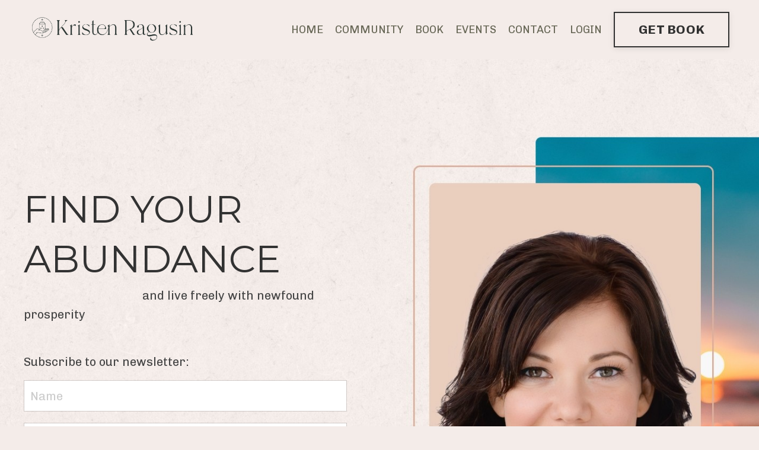

--- FILE ---
content_type: text/html; charset=utf-8
request_url: https://www.kristenragusin.com/
body_size: 13112
content:
<!doctype html>
<html lang="en">
  <head>
    
              <meta name="csrf-param" content="authenticity_token">
              <meta name="csrf-token" content="BtwohTtobcK/y7dPRYZ2Cd3fT7HcwHBjnQIBpomrfyYU7QriY/5IBXuckBZTXDfgt7OagvwEVIYO5GzteIn1rw==">
            
    <title>
      
        Kristen Ragusin | The Dawn of the New Abundant World
      
    </title>
    <meta charset="utf-8" />
    <meta http-equiv="x-ua-compatible" content="ie=edge, chrome=1">
    <meta name="viewport" content="width=device-width, initial-scale=1, shrink-to-fit=no">
    
    <meta property="og:type" content="website">
<meta property="og:url" content="https://www.kristenragusin.com">
<meta name="twitter:card" content="summary_large_image">

<meta property="og:title" content="Kristen Ragusin | The Dawn of the New Abundant World">
<meta name="twitter:title" content="Kristen Ragusin | The Dawn of the New Abundant World">



<meta property="og:image" content="https://kajabi-storefronts-production.kajabi-cdn.com/kajabi-storefronts-production/sites/2147615146/images/RIkfQ4qXRfevwIrpF6ra_kristensocialshare.jpg">
<meta name="twitter:image" content="https://kajabi-storefronts-production.kajabi-cdn.com/kajabi-storefronts-production/sites/2147615146/images/RIkfQ4qXRfevwIrpF6ra_kristensocialshare.jpg">


    
      <link href="https://kajabi-storefronts-production.kajabi-cdn.com/kajabi-storefronts-production/sites/2147615146/images/a5nZwtJiRM2uJTIHEfgh_4_Kristen_Ragusin_Logotype_Icon_1_dark_green.png?v=2" rel="shortcut icon" />
    
    <link rel="canonical" href="https://www.kristenragusin.com" />

    <!-- Google Fonts ====================================================== -->
    
      <link href="//fonts.googleapis.com/css?family=Chivo:400,700,400italic,700italic|Montserrat:400,700,400italic,700italic" rel="stylesheet" type="text/css">
    

    <!-- Kajabi CSS ======================================================== -->
    <link rel="stylesheet" media="screen" href="https://kajabi-app-assets.kajabi-cdn.com/assets/core-0d125629e028a5a14579c81397830a1acd5cf5a9f3ec2d0de19efb9b0795fb03.css" />

    

    <link rel="stylesheet" href="https://use.fontawesome.com/releases/v5.15.2/css/all.css" crossorigin="anonymous">

    <link rel="stylesheet" media="screen" href="https://kajabi-storefronts-production.kajabi-cdn.com/kajabi-storefronts-production/themes/2152073734/assets/styles.css?1698441789453954" />

    <!-- Customer CSS ====================================================== -->
    <link rel="stylesheet" media="screen" href="https://kajabi-storefronts-production.kajabi-cdn.com/kajabi-storefronts-production/themes/2152073734/assets/overrides.css?1698441789453954" />
    <style>
  /* Custom CSS Added Via Theme Settings */
  /* This removes the rounded corners of the form fields */

.form-control {
border-radius: 0px;
margin-top: -1px;
}

/* This changes the bulleted list to have green arrows instead of dots */

.bullet-arrow {
list-style-type: none;
}

.bullet-arrow li {
list-style-type: none;
position: relative;
padding-left: 8px;
}

.bullet-arrow li:before {
content: '\00BB';
color: #127059;
font-size: 34px;
position: absolute;
top: -14px;
left: -20px;
}


/* This changes the bulleted list to have green check marks instead of dots */

.bullet-check {
list-style-type: none;
}

.bullet-check li {
list-style-type: none;
position: relative;
padding-left: 6px;
}

.bullet-check li:before {
content: '\2713';
color: #127059;
font-size: 20px;
position: absolute;
top: -3px;
left: -20px;
}

/* This changes the bulleted list to have white arrows instead of dots */

.bullet-arrow-white {
list-style-type: none;
}

.bullet-arrow-white li {
list-style-type: none;
position: relative;
padding-left: 8px;
}

.bullet-arrow-white li:before {
content: '\00BB';
color: #ffffff;
font-size: 34px;
position: absolute;
top: -14px;
left: -20px;
}


/* This changes the bulleted list to have white check marks instead of dots */

.bullet-check-white {
list-style-type: none;
}

.bullet-check-white li {
list-style-type: none;
position: relative;
padding-left: 6px;
}

.bullet-check-white li:before {
content: '\2713';
color: #ffffff;
font-size: 20px;
position: absolute;
top: -3px;
left: -20px;
}


/* This removes the rounded corners of the filter field as seen on the Announcements and Blog Search Pages  */

.filter__field {
border-radius: 0px !important;
}


/* This moves the podcast intro section up higher so that it is behind the transparent header. Delete this code if not using a transparent header for the website theme */

.podcast-intro { 
margin-top: -80px !important;
padding-top: 80px !important;
}


/* This moves the coaching product hero section up higher so that it is behind the transparent header. Delete this code if not using a transparent header for the website theme */

.coaching-programs__container { 
margin-top: -94px !important;
}

.coaching-programs__header  {
padding-top: 94px !important;
}


/* This removes the rounded corners on the error prompt */

.parsley-errors-list {
border-radius: 0px !important;
}


/* This removes the rounded corners on alert messages */

.alert {
border-radius: 0px !important;
}


/* This makes form labels white - important for the login page */

.form-group label {
color: #ffffff !important;
}

</style>


    <!-- Kajabi Editor Only CSS ============================================ -->
    

    <!-- Header hook ======================================================= -->
    <script type="text/javascript">
  var Kajabi = Kajabi || {};
</script>
<script type="text/javascript">
  Kajabi.currentSiteUser = {
    "id" : "-1",
    "type" : "Guest",
    "contactId" : "",
  };
</script>
<script type="text/javascript">
  Kajabi.theme = {
    activeThemeName: "Prosper",
    previewThemeId: null,
    editor: false
  };
</script>
<meta name="turbo-prefetch" content="false">
<style type="text/css">
  #editor-overlay {
    display: none;
    border-color: #2E91FC;
    position: absolute;
    background-color: rgba(46,145,252,0.05);
    border-style: dashed;
    border-width: 3px;
    border-radius: 3px;
    pointer-events: none;
    cursor: pointer;
    z-index: 10000000000;
  }
  .editor-overlay-button {
    color: white;
    background: #2E91FC;
    border-radius: 2px;
    font-size: 13px;
    margin-inline-start: -24px;
    margin-block-start: -12px;
    padding-block: 3px;
    padding-inline: 10px;
    text-transform:uppercase;
    font-weight:bold;
    letter-spacing:1.5px;

    left: 50%;
    top: 50%;
    position: absolute;
  }
</style>
<script src="https://kajabi-app-assets.kajabi-cdn.com/vite/assets/track_analytics-999259ad.js" crossorigin="anonymous" type="module"></script><link rel="modulepreload" href="https://kajabi-app-assets.kajabi-cdn.com/vite/assets/stimulus-576c66eb.js" as="script" crossorigin="anonymous">
<link rel="modulepreload" href="https://kajabi-app-assets.kajabi-cdn.com/vite/assets/track_product_analytics-9c66ca0a.js" as="script" crossorigin="anonymous">
<link rel="modulepreload" href="https://kajabi-app-assets.kajabi-cdn.com/vite/assets/stimulus-e54d982b.js" as="script" crossorigin="anonymous">
<link rel="modulepreload" href="https://kajabi-app-assets.kajabi-cdn.com/vite/assets/trackProductAnalytics-3d5f89d8.js" as="script" crossorigin="anonymous">      <script type="text/javascript">
        if (typeof (window.rudderanalytics) === "undefined") {
          !function(){"use strict";window.RudderSnippetVersion="3.0.3";var sdkBaseUrl="https://cdn.rudderlabs.com/v3"
          ;var sdkName="rsa.min.js";var asyncScript=true;window.rudderAnalyticsBuildType="legacy",window.rudderanalytics=[]
          ;var e=["setDefaultInstanceKey","load","ready","page","track","identify","alias","group","reset","setAnonymousId","startSession","endSession","consent"]
          ;for(var n=0;n<e.length;n++){var t=e[n];window.rudderanalytics[t]=function(e){return function(){
          window.rudderanalytics.push([e].concat(Array.prototype.slice.call(arguments)))}}(t)}try{
          new Function('return import("")'),window.rudderAnalyticsBuildType="modern"}catch(a){}
          if(window.rudderAnalyticsMount=function(){
          "undefined"==typeof globalThis&&(Object.defineProperty(Object.prototype,"__globalThis_magic__",{get:function get(){
          return this},configurable:true}),__globalThis_magic__.globalThis=__globalThis_magic__,
          delete Object.prototype.__globalThis_magic__);var e=document.createElement("script")
          ;e.src="".concat(sdkBaseUrl,"/").concat(window.rudderAnalyticsBuildType,"/").concat(sdkName),e.async=asyncScript,
          document.head?document.head.appendChild(e):document.body.appendChild(e)
          },"undefined"==typeof Promise||"undefined"==typeof globalThis){var d=document.createElement("script")
          ;d.src="https://polyfill-fastly.io/v3/polyfill.min.js?version=3.111.0&features=Symbol%2CPromise&callback=rudderAnalyticsMount",
          d.async=asyncScript,document.head?document.head.appendChild(d):document.body.appendChild(d)}else{
          window.rudderAnalyticsMount()}window.rudderanalytics.load("2apYBMHHHWpiGqicceKmzPebApa","https://kajabiaarnyhwq.dataplane.rudderstack.com",{})}();
        }
      </script>
      <script type="text/javascript">
        if (typeof (window.rudderanalytics) !== "undefined") {
          rudderanalytics.page({"account_id":"2147598765","site_id":"2147615146"});
        }
      </script>
      <script type="text/javascript">
        if (typeof (window.rudderanalytics) !== "undefined") {
          (function () {
            function AnalyticsClickHandler (event) {
              const targetEl = event.target.closest('a') || event.target.closest('button');
              if (targetEl) {
                rudderanalytics.track('Site Link Clicked', Object.assign(
                  {"account_id":"2147598765","site_id":"2147615146"},
                  {
                    link_text: targetEl.textContent.trim(),
                    link_href: targetEl.href,
                    tag_name: targetEl.tagName,
                  }
                ));
              }
            };
            document.addEventListener('click', AnalyticsClickHandler);
          })();
        }
      </script>
<meta name='site_locale' content='en'><style type="text/css">
  /* Font Awesome 4 */
  .fa.fa-twitter{
    font-family:sans-serif;
  }
  .fa.fa-twitter::before{
    content:"𝕏";
    font-size:1.2em;
  }

  /* Font Awesome 5 */
  .fab.fa-twitter{
    font-family:sans-serif;
  }
  .fab.fa-twitter::before{
    content:"𝕏";
    font-size:1.2em;
  }
</style>
<link rel="stylesheet" href="https://cdn.jsdelivr.net/npm/@kajabi-ui/styles@0.3.0/dist/kajabi_products/kajabi_products.css" />
<script type="module" src="https://cdn.jsdelivr.net/npm/@pine-ds/core@3.11.1/dist/pine-core/pine-core.esm.js"></script>
<script nomodule src="https://cdn.jsdelivr.net/npm/@pine-ds/core@3.11.1/dist/pine-core/index.esm.js"></script>


  </head>

  <style>
  body {
    
      
        background-color: #f4ece9;
      
    
  }
</style>

  <body id="encore-theme" class="background-light">
    


    <div id="section-header" data-section-id="header">

<style>
  /* Default Header Styles */
  .header {
    
      background-color: #f4ece9;
    
    font-size: 18px;
  }
  .header a,
  .header a.link-list__link,
  .header a.link-list__link:hover,
  .header a.social-icons__icon,
  .header .user__login a,
  .header .dropdown__item a,
  .header .dropdown__trigger:hover {
    color: #666655;
  }
  .header .dropdown__trigger {
    color: #666655 !important;
  }
  /* Mobile Header Styles */
  @media (max-width: 767px) {
    .header {
      
        background-color: #f4ece9;
      
      font-size: 16px;
    }
    
    .header .hamburger__slices .hamburger__slice {
      
        background-color: #666655;
      
    }
    
      .header a.link-list__link, .dropdown__item a, .header__content--mobile {
        text-align: left;
      }
    
    .header--overlay .header__content--mobile  {
      padding-bottom: 20px;
    }
  }
  /* Sticky Styles */
  
</style>

<div class="hidden">
  
    
  
    
  
    
  
    
  
  
  
  
</div>

<header class="header header--static    background-light " kjb-settings-id="sections_header_settings_background_color">
  <div class="hello-bars">
    
      
    
      
    
      
    
      
    
  </div>
  
    <div class="header__wrap">
      <div class="header__content header__content--desktop background-light">
        <div class="container header__container media justify-content-left">
          
            
                <style>
@media (min-width: 768px) {
  #block-1555988494486 {
    text-align: left;
  }
} 
</style>

<div id="block-1555988494486" class="header__block header__block--logo header__block--show header__switch-content " kjb-settings-id="sections_header_blocks_1555988494486_settings_stretch">
  <style>
  #block-1555988494486 {
    line-height: 1;
  }
  #block-1555988494486 .logo__image {
    display: block;
    width: 300px;
  }
  #block-1555988494486 .logo__text {
    color: ;
  }
</style>

<a class="logo" href="/">
  
    
      <img class="logo__image" src="https://kajabi-storefronts-production.kajabi-cdn.com/kajabi-storefronts-production/themes/2152073734/settings_images/NhaIwpMQM2W4nMhmYP7Q_3_Kristen_Ragusin_Logotype_1_dark_green.png" kjb-settings-id="sections_header_blocks_1555988494486_settings_logo" alt="Header Logo" />
    
  
</a>

</div>

              
          
            
                <style>
@media (min-width: 768px) {
  #block-1555988491313 {
    text-align: right;
  }
} 
</style>

<div id="block-1555988491313" class="header__block header__switch-content header__block--menu stretch" kjb-settings-id="sections_header_blocks_1555988491313_settings_stretch">
  <div class="link-list justify-content-right" kjb-settings-id="sections_header_blocks_1555988491313_settings_menu">
  
    <a class="link-list__link" href="https://www.kristenragusin.com/" >HOME</a>
  
    <a class="link-list__link" href="https://www.facebook.com/groups/1176828006588493/members/?notif_id=1670718507321533&notif_t=group_milestone&ref=notif" >COMMUNITY</a>
  
    <a class="link-list__link" href="https://www.kristenragusin.com/the-end-of-scarcity" >BOOK</a>
  
    <a class="link-list__link" href="https://www.kristenragusin.com/events-page" >EVENTS</a>
  
    <a class="link-list__link" href="https://www.kristenragusin.com/contact" >CONTACT</a>
  
</div>

</div>

              
          
            
                <style>
@media (min-width: 768px) {
  #block-1667616504713 {
    text-align: right;
  }
} 
</style>

<div id="block-1667616504713" class="header__block header__switch-content header__block--menu " kjb-settings-id="sections_header_blocks_1667616504713_settings_stretch">
  <div class="link-list justify-content-right" kjb-settings-id="sections_header_blocks_1667616504713_settings_menu">
  
    <a class="link-list__link" href="https://www.kristenragusin.com/login" >LOGIN</a>
  
</div>

</div>

              
          
            
                <style>
@media (min-width: 768px) {
  #block-1667616521464 {
    text-align: left;
  }
} 
</style>

<div id="block-1667616521464" class="header__block header__switch-content header__block--cta " kjb-settings-id="sections_header_blocks_1667616521464_settings_stretch">
  






<style>
  #block-1667616521464 .btn,
  [data-slick-id="1667616521464"] .block .btn {
    color: #313131;
    border-color: #313131;
    border-radius: 0px;
    background-color: #313131;
  }
  #block-1667616521464 .btn--outline,
  [data-slick-id="1667616521464"] .block .btn--outline {
    background: transparent;
    color: #313131;
  }
</style>

<a class="btn btn--outline btn--large btn--auto" href="/resource_redirect/landing_pages/2148885834"   kjb-settings-id="sections_header_blocks_1667616521464_settings_btn_background_color" role="button">
  
    GET BOOK
  
</a>

</div>

              
          
          
            <div class="hamburger hidden--desktop" kjb-settings-id="sections_header_settings_hamburger_color">
              <div class="hamburger__slices">
                <div class="hamburger__slice hamburger--slice-1"></div>
                <div class="hamburger__slice hamburger--slice-2"></div>
                <div class="hamburger__slice hamburger--slice-3"></div>
                <div class="hamburger__slice hamburger--slice-4"></div>
              </div>
            </div>
          
        </div>
      </div>
      <div class="header__content header__content--mobile">
        <div class="header__switch-content header__spacer"></div>
      </div>
    </div>
  
</header>

</div>
    <main>
      <div data-content-for-index data-dynamic-sections="index"><div id="section-1643050831110" data-section-id="1643050831110"><style>
  
    #section-1643050831110 {
      background-image: url(https://kajabi-storefronts-production.kajabi-cdn.com/kajabi-storefronts-production/themes/2152073734/settings_images/vx9QGNqSg2VdWV6Zv6Ho_Component_3_3.jpg);
      background-position: center;
    }
  
  #section-1643050831110 .section__overlay {
    position: absolute;
    width: 100%;
    height: 100%;
    left: 0;
    top: 0;
    background-color: ;
  }
  #section-1643050831110 .sizer {
    padding-top: 40px;
    padding-bottom: 40px;
  }
  #section-1643050831110 .container {
    max-width: calc(1260px + 10px + 10px);
    padding-right: 10px;
    padding-left: 10px;
    
  }
  #section-1643050831110 .row {
    
  }
  #section-1643050831110 .container--full {
    width: 100%;
    max-width: calc(100% + 10px + 10px);
  }
  @media (min-width: 768px) {
    
      #section-1643050831110 {
        
      }
    
    #section-1643050831110 .sizer {
      padding-top: 200px;
      padding-bottom: 200px;
    }
    #section-1643050831110 .container {
      max-width: calc(1260px + 40px + 40px);
      padding-right: 40px;
      padding-left: 40px;
    }
    #section-1643050831110 .container--full {
      max-width: calc(100% + 40px + 40px);
    }
  }
  
  
</style>


<section kjb-settings-id="sections_1643050831110_settings_background_color"
  class="section
  
  hidden--mobile
   "
  data-reveal-event=""
  data-reveal-offset=""
  data-reveal-units="seconds">
  <div class="sizer ">
    
    <div class="section__overlay"></div>
    <div class="container ">
      <div class="row align-items-center justify-content-left">
        
          




<style>
  /* flush setting */
  
  
  /* margin settings */
  #block-1668582863063, [data-slick-id="1668582863063"] {
    margin-top: 0px;
    margin-right: 0px;
    margin-bottom: 0px;
    margin-left: 0px;
  }
  #block-1668582863063 .block, [data-slick-id="1668582863063"] .block {
    /* border settings */
    border: 4px none black;
    border-radius: 4px;
    

    /* background color */
    
    /* default padding for mobile */
    
    
    
    /* mobile padding overrides */
    
    
    
    
    
  }

  @media (min-width: 768px) {
    /* desktop margin settings */
    #block-1668582863063, [data-slick-id="1668582863063"] {
      margin-top: 0px;
      margin-right: 0px;
      margin-bottom: 0px;
      margin-left: 0px;
    }
    #block-1668582863063 .block, [data-slick-id="1668582863063"] .block {
      /* default padding for desktop  */
      
      
      /* desktop padding overrides */
      
      
      
        padding-right: 40px;
      
      
      
    }
  }
  /* mobile text align */
  @media (max-width: 767px) {
    #block-1668582863063, [data-slick-id="1668582863063"] {
      text-align: center;
    }
  }
</style>



<div
  id="block-1668582863063"
  class="
  block-type--form
  text-left
  col-6
  
  
  
    
  
  
  "
  
  data-reveal-event=""
  data-reveal-offset=""
  data-reveal-units="seconds"
  
    kjb-settings-id="sections_1643050831110_blocks_1668582863063_settings_width"
    >
  <div class="block
    box-shadow-none
    "
    
      data-aos="none"
      data-aos-delay="0"
      data-aos-duration="0"
    
    >
    
    








<style>
  #block-1668582863063 .form-btn {
    border-color: #bfced5;
    border-radius: 0px;
    background: #bfced5;
    color: #363636;
  }
  #block-1668582863063 .btn--outline {
    color: #bfced5;
    background: transparent;
  }
  #block-1668582863063 .disclaimer-text {
    font-size: 16px;
    margin-top: 1.25rem;
    margin-bottom: 0;
    color: #888;
  }
</style>



<div class="form">
  <div kjb-settings-id="sections_1643050831110_blocks_1668582863063_settings_text"><h1>FIND YOUR</h1>
<h1>ABUNDANCE</h1>
<p>&nbsp;&nbsp;&nbsp;&nbsp;&nbsp;&nbsp;&nbsp;&nbsp;&nbsp;&nbsp;&nbsp;&nbsp;&nbsp;&nbsp;&nbsp;&nbsp;&nbsp;&nbsp;&nbsp;&nbsp;&nbsp;&nbsp;&nbsp;&nbsp;&nbsp;&nbsp;&nbsp;&nbsp;&nbsp; &nbsp; &nbsp; &nbsp; &nbsp; &nbsp; and live freely with newfound prosperity<br /><br /></p>
<p>Subscribe to our newsletter:</p></div>
  
    <form data-parsley-validate="true" data-kjb-disable-on-submit="true" action="https://www.kristenragusin.com/forms/2147985762/form_submissions" accept-charset="UTF-8" method="post"><input name="utf8" type="hidden" value="&#x2713;" autocomplete="off" /><input type="hidden" name="authenticity_token" value="BtwohTtobcK/y7dPRYZ2Cd3fT7HcwHBjnQIBpomrfyYU7QriY/5IBXuckBZTXDfgt7OagvwEVIYO5GzteIn1rw==" autocomplete="off" /><input type="text" name="website_url" autofill="off" placeholder="Skip this field" style="display: none;" /><input type="hidden" name="kjb_fk_checksum" autofill="off" value="8429f9bef7a597aa60ddf3d88d3af1c6" /><input type="hidden" name="form_submission[template_metadata_id]" value="2152836769" autofill="off" />
      <div class="">
        <input type="hidden" name="thank_you_url" value="/resource_redirect/landing_pages/2148888956">
        
          <div class="text-field form-group"><input type="text" name="form_submission[name]" id="form_submission_name" value="" required="required" class="form-control" placeholder="Name" /></div>
        
          <div class="email-field form-group"><input required="required" class="form-control" placeholder="Email" type="email" name="form_submission[email]" id="form_submission_email" /></div>
        
        <div>
          
          <button id="form-button" class="form-btn btn--solid btn--auto btn--large" type="submit" kjb-settings-id="sections_1643050831110_blocks_1668582863063_settings_btn_text" role="button">
            SUBMIT
          </button>
        </div>
      </div>
    </form>
    
  
</div>

  </div>
</div>


        
      </div>
    </div>
  </div>
</section>
</div><div id="section-1668584554248" data-section-id="1668584554248"><style>
  
    #section-1668584554248 {
      background-image: url(https://kajabi-storefronts-production.kajabi-cdn.com/kajabi-storefronts-production/themes/2152073734/settings_images/ZQYhv6puQVeyOOyetlmm_file.jpg);
      background-position: center;
    }
  
  #section-1668584554248 .section__overlay {
    position: absolute;
    width: 100%;
    height: 100%;
    left: 0;
    top: 0;
    background-color: ;
  }
  #section-1668584554248 .sizer {
    padding-top: 120px;
    padding-bottom: 129px;
  }
  #section-1668584554248 .container {
    max-width: calc(1260px + 10px + 10px);
    padding-right: 10px;
    padding-left: 10px;
    
  }
  #section-1668584554248 .row {
    
  }
  #section-1668584554248 .container--full {
    width: 100%;
    max-width: calc(100% + 10px + 10px);
  }
  @media (min-width: 768px) {
    
      #section-1668584554248 {
        
      }
    
    #section-1668584554248 .sizer {
      padding-top: 200px;
      padding-bottom: 200px;
    }
    #section-1668584554248 .container {
      max-width: calc(1260px + 40px + 40px);
      padding-right: 40px;
      padding-left: 40px;
    }
    #section-1668584554248 .container--full {
      max-width: calc(100% + 40px + 40px);
    }
  }
  
  
</style>


<section kjb-settings-id="sections_1668584554248_settings_background_color"
  class="section
  hidden--desktop
  
   "
  data-reveal-event=""
  data-reveal-offset=""
  data-reveal-units="seconds">
  <div class="sizer ">
    
    <div class="section__overlay"></div>
    <div class="container ">
      <div class="row align-items-center justify-content-left">
        
          




<style>
  /* flush setting */
  
  
  /* margin settings */
  #block-1668584676544, [data-slick-id="1668584676544"] {
    margin-top: 0px;
    margin-right: 0px;
    margin-bottom: 0px;
    margin-left: 0px;
  }
  #block-1668584676544 .block, [data-slick-id="1668584676544"] .block {
    /* border settings */
    border: 4px none black;
    border-radius: 4px;
    

    /* background color */
    
    /* default padding for mobile */
    
    
    
    /* mobile padding overrides */
    
    
    
    
    
  }

  @media (min-width: 768px) {
    /* desktop margin settings */
    #block-1668584676544, [data-slick-id="1668584676544"] {
      margin-top: 0px;
      margin-right: 0px;
      margin-bottom: 0px;
      margin-left: 0px;
    }
    #block-1668584676544 .block, [data-slick-id="1668584676544"] .block {
      /* default padding for desktop  */
      
      
      /* desktop padding overrides */
      
      
      
      
      
    }
  }
  /* mobile text align */
  @media (max-width: 767px) {
    #block-1668584676544, [data-slick-id="1668584676544"] {
      text-align: left;
    }
  }
</style>



<div
  id="block-1668584676544"
  class="
  block-type--text
  text-left
  col-6
  
  
  
    
  
  
  "
  
  data-reveal-event=""
  data-reveal-offset=""
  data-reveal-units="seconds"
  
    kjb-settings-id="sections_1668584554248_blocks_1668584676544_settings_width"
    >
  <div class="block
    box-shadow-none
    "
    
      data-aos="none"
      data-aos-delay="0"
      data-aos-duration="0"
    
    >
    
    <style>
  
  #block-1577982541036_0 .btn {
    margin-top: 1rem;
  }
</style>



  </div>
</div>


        
      </div>
    </div>
  </div>
</section>
</div><div id="section-1668584618934" data-section-id="1668584618934"><style>
  
    #section-1668584618934 {
      background-image: url(https://kajabi-storefronts-production.kajabi-cdn.com/kajabi-storefronts-production/themes/2152073734/settings_images/0TgXq7oZTDuYM262Xx5z_Component_3_4.jpg);
      background-position: center;
    }
  
  #section-1668584618934 .section__overlay {
    position: absolute;
    width: 100%;
    height: 100%;
    left: 0;
    top: 0;
    background-color: ;
  }
  #section-1668584618934 .sizer {
    padding-top: 40px;
    padding-bottom: 40px;
  }
  #section-1668584618934 .container {
    max-width: calc(1260px + 10px + 10px);
    padding-right: 10px;
    padding-left: 10px;
    
  }
  #section-1668584618934 .row {
    
  }
  #section-1668584618934 .container--full {
    width: 100%;
    max-width: calc(100% + 10px + 10px);
  }
  @media (min-width: 768px) {
    
      #section-1668584618934 {
        
      }
    
    #section-1668584618934 .sizer {
      padding-top: 200px;
      padding-bottom: 200px;
    }
    #section-1668584618934 .container {
      max-width: calc(1260px + 40px + 40px);
      padding-right: 40px;
      padding-left: 40px;
    }
    #section-1668584618934 .container--full {
      max-width: calc(100% + 40px + 40px);
    }
  }
  
  
</style>


<section kjb-settings-id="sections_1668584618934_settings_background_color"
  class="section
  hidden--desktop
  
   "
  data-reveal-event=""
  data-reveal-offset=""
  data-reveal-units="seconds">
  <div class="sizer ">
    
    <div class="section__overlay"></div>
    <div class="container ">
      <div class="row align-items-center justify-content-left">
        
          




<style>
  /* flush setting */
  
  
  /* margin settings */
  #block-1668584618933_0, [data-slick-id="1668584618933_0"] {
    margin-top: 0px;
    margin-right: 0px;
    margin-bottom: 0px;
    margin-left: 0px;
  }
  #block-1668584618933_0 .block, [data-slick-id="1668584618933_0"] .block {
    /* border settings */
    border: 4px none black;
    border-radius: 4px;
    

    /* background color */
    
    /* default padding for mobile */
    
    
    
    /* mobile padding overrides */
    
    
    
      padding-right: 10px;
    
    
    
      padding-left: 10px;
    
  }

  @media (min-width: 768px) {
    /* desktop margin settings */
    #block-1668584618933_0, [data-slick-id="1668584618933_0"] {
      margin-top: 0px;
      margin-right: 0px;
      margin-bottom: 0px;
      margin-left: 0px;
    }
    #block-1668584618933_0 .block, [data-slick-id="1668584618933_0"] .block {
      /* default padding for desktop  */
      
      
      /* desktop padding overrides */
      
      
      
        padding-right: 40px;
      
      
      
    }
  }
  /* mobile text align */
  @media (max-width: 767px) {
    #block-1668584618933_0, [data-slick-id="1668584618933_0"] {
      text-align: center;
    }
  }
</style>



<div
  id="block-1668584618933_0"
  class="
  block-type--form
  text-left
  col-6
  
  
  
    
  
  
  "
  
  data-reveal-event=""
  data-reveal-offset=""
  data-reveal-units="seconds"
  
    kjb-settings-id="sections_1668584618934_blocks_1668584618933_0_settings_width"
    >
  <div class="block
    box-shadow-none
    "
    
      data-aos="none"
      data-aos-delay="0"
      data-aos-duration="0"
    
    >
    
    








<style>
  #block-1668584618933_0 .form-btn {
    border-color: #bfced5;
    border-radius: 0px;
    background: #bfced5;
    color: #363636;
  }
  #block-1668584618933_0 .btn--outline {
    color: #bfced5;
    background: transparent;
  }
  #block-1668584618933_0 .disclaimer-text {
    font-size: 16px;
    margin-top: 1.25rem;
    margin-bottom: 0;
    color: #888;
  }
</style>



<div class="form">
  <div kjb-settings-id="sections_1668584618934_blocks_1668584618933_0_settings_text"><h1><span style="color: #283d3b;">FIND YOUR</span></h1>
<h1><span style="color: #283d3b;"> ABUNDANCE</span></h1>
<p><span style="color: #283d3b;">&amp;&nbsp;live freely with newfound prosperity<br /></span></p></div>
  
    <form data-parsley-validate="true" data-kjb-disable-on-submit="true" action="https://www.kristenragusin.com/forms/2147985762/form_submissions" accept-charset="UTF-8" method="post"><input name="utf8" type="hidden" value="&#x2713;" autocomplete="off" /><input type="hidden" name="authenticity_token" value="BtwohTtobcK/y7dPRYZ2Cd3fT7HcwHBjnQIBpomrfyYU7QriY/5IBXuckBZTXDfgt7OagvwEVIYO5GzteIn1rw==" autocomplete="off" /><input type="text" name="website_url" autofill="off" placeholder="Skip this field" style="display: none;" /><input type="hidden" name="kjb_fk_checksum" autofill="off" value="9fd7fca7d5d4725d9d33650c10cd4d36" /><input type="hidden" name="form_submission[template_metadata_id]" value="2152836769" autofill="off" />
      <div class="">
        <input type="hidden" name="thank_you_url" value="/resource_redirect/landing_pages/2148888956">
        
          <div class="text-field form-group"><input type="text" name="form_submission[name]" id="form_submission_name" value="" required="required" class="form-control" placeholder="Name" /></div>
        
          <div class="email-field form-group"><input required="required" class="form-control" placeholder="Email" type="email" name="form_submission[email]" id="form_submission_email" /></div>
        
        <div>
          
          <button id="form-button" class="form-btn btn--solid btn--auto btn--large" type="submit" kjb-settings-id="sections_1668584618934_blocks_1668584618933_0_settings_btn_text" role="button">
            SUBMIT
          </button>
        </div>
      </div>
    </form>
    
  
</div>

  </div>
</div>


        
      </div>
    </div>
  </div>
</section>
</div><div id="section-1643051048030" data-section-id="1643051048030"><style>
  
  #section-1643051048030 .section__overlay {
    position: absolute;
    width: 100%;
    height: 100%;
    left: 0;
    top: 0;
    background-color: #cdc0b8;
  }
  #section-1643051048030 .sizer {
    padding-top: 40px;
    padding-bottom: 40px;
  }
  #section-1643051048030 .container {
    max-width: calc(1260px + 10px + 10px);
    padding-right: 10px;
    padding-left: 10px;
    
  }
  #section-1643051048030 .row {
    
  }
  #section-1643051048030 .container--full {
    width: 100%;
    max-width: calc(100% + 10px + 10px);
  }
  @media (min-width: 768px) {
    
    #section-1643051048030 .sizer {
      padding-top: 100px;
      padding-bottom: 100px;
    }
    #section-1643051048030 .container {
      max-width: calc(1260px + 40px + 40px);
      padding-right: 40px;
      padding-left: 40px;
    }
    #section-1643051048030 .container--full {
      max-width: calc(100% + 40px + 40px);
    }
  }
  
  
</style>


<section kjb-settings-id="sections_1643051048030_settings_background_color"
  class="section
  
  
   background-light "
  data-reveal-event=""
  data-reveal-offset=""
  data-reveal-units="seconds">
  <div class="sizer ">
    
    <div class="section__overlay"></div>
    <div class="container ">
      <div class="row align-items-center justify-content-center">
        
          




<style>
  /* flush setting */
  
  
  /* margin settings */
  #block-1643051048030_0, [data-slick-id="1643051048030_0"] {
    margin-top: 0px;
    margin-right: 0px;
    margin-bottom: 0px;
    margin-left: 0px;
  }
  #block-1643051048030_0 .block, [data-slick-id="1643051048030_0"] .block {
    /* border settings */
    border: 0px none black;
    border-radius: 0px;
    

    /* background color */
    
    /* default padding for mobile */
    
    
    
    /* mobile padding overrides */
    
    
    
    
    
  }

  @media (min-width: 768px) {
    /* desktop margin settings */
    #block-1643051048030_0, [data-slick-id="1643051048030_0"] {
      margin-top: 12px;
      margin-right: 0px;
      margin-bottom: 0px;
      margin-left: -90px;
    }
    #block-1643051048030_0 .block, [data-slick-id="1643051048030_0"] .block {
      /* default padding for desktop  */
      
      
      /* desktop padding overrides */
      
      
      
      
      
    }
  }
  /* mobile text align */
  @media (max-width: 767px) {
    #block-1643051048030_0, [data-slick-id="1643051048030_0"] {
      text-align: center;
    }
  }
</style>



<div
  id="block-1643051048030_0"
  class="
  block-type--text
  text-right
  col-8
  
  
  
    
  
  
  "
  
  data-reveal-event=""
  data-reveal-offset=""
  data-reveal-units="seconds"
  
    kjb-settings-id="sections_1643051048030_blocks_1643051048030_0_settings_width"
    >
  <div class="block
    box-shadow-none
    "
    
      data-aos="none"
      data-aos-delay="0"
      data-aos-duration="0"
    
    >
    
    <style>
  
  #block-1577982541036_0 .btn {
    margin-top: 1rem;
  }
</style>

<h2>AUTHOR. SPEAKER. VISIONARY.</h2>

  </div>
</div>


        
      </div>
    </div>
  </div>
</section>
</div><div id="section-1643053435163" data-section-id="1643053435163"><style>
  
    #section-1643053435163 {
      background-image: url(https://kajabi-storefronts-production.kajabi-cdn.com/kajabi-storefronts-production/themes/2152073734/settings_images/mrSm43TrGSg26p515zAc_Variant2.jpg);
      background-position: center;
    }
  
  #section-1643053435163 .section__overlay {
    position: absolute;
    width: 100%;
    height: 100%;
    left: 0;
    top: 0;
    background-color: ;
  }
  #section-1643053435163 .sizer {
    padding-top: 40px;
    padding-bottom: 40px;
  }
  #section-1643053435163 .container {
    max-width: calc(1260px + 10px + 10px);
    padding-right: 10px;
    padding-left: 10px;
    
  }
  #section-1643053435163 .row {
    
  }
  #section-1643053435163 .container--full {
    width: 100%;
    max-width: calc(100% + 10px + 10px);
  }
  @media (min-width: 768px) {
    
      #section-1643053435163 {
        
      }
    
    #section-1643053435163 .sizer {
      padding-top: 100px;
      padding-bottom: 100px;
    }
    #section-1643053435163 .container {
      max-width: calc(1260px + 40px + 40px);
      padding-right: 40px;
      padding-left: 40px;
    }
    #section-1643053435163 .container--full {
      max-width: calc(100% + 40px + 40px);
    }
  }
  
  
</style>


<section kjb-settings-id="sections_1643053435163_settings_background_color"
  class="section
  
  
   "
  data-reveal-event=""
  data-reveal-offset=""
  data-reveal-units="seconds">
  <div class="sizer ">
    
    <div class="section__overlay"></div>
    <div class="container ">
      <div class="row align-items-center justify-content-right">
        
          




<style>
  /* flush setting */
  
  
  /* margin settings */
  #block-1667624178890, [data-slick-id="1667624178890"] {
    margin-top: 0px;
    margin-right: 0px;
    margin-bottom: 20px;
    margin-left: 0px;
  }
  #block-1667624178890 .block, [data-slick-id="1667624178890"] .block {
    /* border settings */
    border: 4px none black;
    border-radius: 0px;
    

    /* background color */
    
    /* default padding for mobile */
    
    
    
    /* mobile padding overrides */
    
      padding: 0;
    
    
    
    
    
  }

  @media (min-width: 768px) {
    /* desktop margin settings */
    #block-1667624178890, [data-slick-id="1667624178890"] {
      margin-top: 0px;
      margin-right: 60px;
      margin-bottom: 0px;
      margin-left: 0px;
    }
    #block-1667624178890 .block, [data-slick-id="1667624178890"] .block {
      /* default padding for desktop  */
      
      
      /* desktop padding overrides */
      
        padding: 0;
      
      
      
      
      
    }
  }
  /* mobile text align */
  @media (max-width: 767px) {
    #block-1667624178890, [data-slick-id="1667624178890"] {
      text-align: ;
    }
  }
</style>



<div
  id="block-1667624178890"
  class="
  block-type--image
  text-
  col-5
  
  
  
    
  
  
  "
  
  data-reveal-event=""
  data-reveal-offset=""
  data-reveal-units="seconds"
  
    kjb-settings-id="sections_1643053435163_blocks_1667624178890_settings_width"
    >
  <div class="block
    box-shadow-none
    "
    
      data-aos="none"
      data-aos-delay="0"
      data-aos-duration="0"
    
    >
    
    <style>
  #block-1667624178890 .block,
  [data-slick-id="1667624178890"] .block {
    display: flex;
    justify-content: flex-start;
  }
  #block-1667624178890 .image,
  [data-slick-id="1667624178890"] .image {
    width: 100%;
    overflow: hidden;
    
    border-radius: 4px;
    
  }
  #block-1667624178890 .image__image,
  [data-slick-id="1667624178890"] .image__image {
    width: 100%;
    
  }
  #block-1667624178890 .image__overlay,
  [data-slick-id="1667624178890"] .image__overlay {
    
      opacity: 0;
    
    background-color: #fff;
    border-radius: 4px;
    
  }
  
  #block-1667624178890 .image__overlay-text,
  [data-slick-id="1667624178890"] .image__overlay-text {
    color:  !important;
  }
  @media (min-width: 768px) {
    #block-1667624178890 .block,
    [data-slick-id="1667624178890"] .block {
        display: flex;
        justify-content: flex-start;
    }
    #block-1667624178890 .image__overlay,
    [data-slick-id="1667624178890"] .image__overlay {
      
        opacity: 0;
      
    }
    #block-1667624178890 .image__overlay:hover {
      opacity: 1;
    }
  }
  
</style>

<div class="image">
  
    
        <img class="image__image" src="https://kajabi-storefronts-production.kajabi-cdn.com/kajabi-storefronts-production/themes/2152073734/settings_images/pkRFEWXmTfuP0IWdNkNE_kristencoloredshirt.jpg" kjb-settings-id="sections_1643053435163_blocks_1667624178890_settings_image" alt="" />
    
    
  
</div>

  </div>
</div>


        
          




<style>
  /* flush setting */
  
  
  /* margin settings */
  #block-1643053435163_0, [data-slick-id="1643053435163_0"] {
    margin-top: 0px;
    margin-right: 0px;
    margin-bottom: 20px;
    margin-left: 0px;
  }
  #block-1643053435163_0 .block, [data-slick-id="1643053435163_0"] .block {
    /* border settings */
    border: 0px none black;
    border-radius: 0px;
    

    /* background color */
    
    /* default padding for mobile */
    
    
    
    /* mobile padding overrides */
    
    
    
      padding-right: 10px;
    
    
    
      padding-left: 10px;
    
  }

  @media (min-width: 768px) {
    /* desktop margin settings */
    #block-1643053435163_0, [data-slick-id="1643053435163_0"] {
      margin-top: 0px;
      margin-right: 0px;
      margin-bottom: 0px;
      margin-left: 0px;
    }
    #block-1643053435163_0 .block, [data-slick-id="1643053435163_0"] .block {
      /* default padding for desktop  */
      
      
      /* desktop padding overrides */
      
      
      
      
      
        padding-left: 0px;
      
    }
  }
  /* mobile text align */
  @media (max-width: 767px) {
    #block-1643053435163_0, [data-slick-id="1643053435163_0"] {
      text-align: center;
    }
  }
</style>



<div
  id="block-1643053435163_0"
  class="
  block-type--text
  text-left
  col-6
  
  
  
    
  
  
  "
  
  data-reveal-event=""
  data-reveal-offset=""
  data-reveal-units="seconds"
  
    kjb-settings-id="sections_1643053435163_blocks_1643053435163_0_settings_width"
    >
  <div class="block
    box-shadow-none
    "
    
      data-aos="none"
      data-aos-delay="0"
      data-aos-duration="0"
    
    >
    
    <style>
  
  #block-1577982541036_0 .btn {
    margin-top: 1rem;
  }
</style>

<h2><span style="color: #000000;">MEET KRISTEN RAGUSIN</span></h2>
<p><span style="color: #000000;">Through her more than 30 years of experience managing over $150M in client assets at Merrill Lynch and Raymond James, Kristen learned all about the monetary system and finances. </span></p>
<p><span style="color: #000000;">After the 2008 crash, Kristen set out to unravel &amp; solve some of humanities most crucial belief systems about the monetary system itself. That is exactly what she accomplishes in her new book, The End Of Scarcity</span></p>

  </div>
</div>


        
          




<style>
  /* flush setting */
  
  
  /* margin settings */
  #block-1668584428706, [data-slick-id="1668584428706"] {
    margin-top: 0px;
    margin-right: 0px;
    margin-bottom: 0px;
    margin-left: 0px;
  }
  #block-1668584428706 .block, [data-slick-id="1668584428706"] .block {
    /* border settings */
    border: 4px none black;
    border-radius: 0px;
    

    /* background color */
    
    /* default padding for mobile */
    
    
    
    /* mobile padding overrides */
    
      padding: 0;
    
    
    
    
    
  }

  @media (min-width: 768px) {
    /* desktop margin settings */
    #block-1668584428706, [data-slick-id="1668584428706"] {
      margin-top: 40px;
      margin-right: 0px;
      margin-bottom: 0px;
      margin-left: 60px;
    }
    #block-1668584428706 .block, [data-slick-id="1668584428706"] .block {
      /* default padding for desktop  */
      
      
      /* desktop padding overrides */
      
        padding: 0;
      
      
      
      
      
    }
  }
  /* mobile text align */
  @media (max-width: 767px) {
    #block-1668584428706, [data-slick-id="1668584428706"] {
      text-align: ;
    }
  }
</style>



<div
  id="block-1668584428706"
  class="
  block-type--image
  text-
  col-5
  hidden--desktop
  
  
    
  
  
  "
  
  data-reveal-event=""
  data-reveal-offset=""
  data-reveal-units="seconds"
  
    kjb-settings-id="sections_1643053435163_blocks_1668584428706_settings_width"
    >
  <div class="block
    box-shadow-none
    "
    
      data-aos="none"
      data-aos-delay="0"
      data-aos-duration="0"
    
    >
    
    <style>
  #block-1668584428706 .block,
  [data-slick-id="1668584428706"] .block {
    display: flex;
    justify-content: flex-start;
  }
  #block-1668584428706 .image,
  [data-slick-id="1668584428706"] .image {
    width: 100%;
    overflow: hidden;
    
      width: 400px;
    
    border-radius: 4px;
    
  }
  #block-1668584428706 .image__image,
  [data-slick-id="1668584428706"] .image__image {
    width: 100%;
    
      width: 400px;
    
  }
  #block-1668584428706 .image__overlay,
  [data-slick-id="1668584428706"] .image__overlay {
    
      opacity: 0;
    
    background-color: #fff;
    border-radius: 4px;
    
  }
  
  #block-1668584428706 .image__overlay-text,
  [data-slick-id="1668584428706"] .image__overlay-text {
    color:  !important;
  }
  @media (min-width: 768px) {
    #block-1668584428706 .block,
    [data-slick-id="1668584428706"] .block {
        display: flex;
        justify-content: center;
    }
    #block-1668584428706 .image__overlay,
    [data-slick-id="1668584428706"] .image__overlay {
      
        opacity: 0;
      
    }
    #block-1668584428706 .image__overlay:hover {
      opacity: 1;
    }
  }
  
</style>

<div class="image">
  
    
        <img class="image__image" src="https://kajabi-storefronts-production.kajabi-cdn.com/kajabi-storefronts-production/themes/2152073734/settings_images/wiQPJh8jQiWgE3eoShVK_image_7_1.jpg" kjb-settings-id="sections_1643053435163_blocks_1668584428706_settings_image" alt="" />
    
    
  
</div>

  </div>
</div>


        
          




<style>
  /* flush setting */
  
  
  /* margin settings */
  #block-1668583832290, [data-slick-id="1668583832290"] {
    margin-top: 20px;
    margin-right: 0px;
    margin-bottom: 0px;
    margin-left: 0px;
  }
  #block-1668583832290 .block, [data-slick-id="1668583832290"] .block {
    /* border settings */
    border: 0px none black;
    border-radius: 0px;
    

    /* background color */
    
    /* default padding for mobile */
    
    
    
    /* mobile padding overrides */
    
    
    
      padding-right: 10px;
    
    
    
      padding-left: 10px;
    
  }

  @media (min-width: 768px) {
    /* desktop margin settings */
    #block-1668583832290, [data-slick-id="1668583832290"] {
      margin-top: 40px;
      margin-right: 0px;
      margin-bottom: 0px;
      margin-left: 0px;
    }
    #block-1668583832290 .block, [data-slick-id="1668583832290"] .block {
      /* default padding for desktop  */
      
      
      /* desktop padding overrides */
      
      
      
      
      
    }
  }
  /* mobile text align */
  @media (max-width: 767px) {
    #block-1668583832290, [data-slick-id="1668583832290"] {
      text-align: center;
    }
  }
</style>



<div
  id="block-1668583832290"
  class="
  block-type--text
  text-left
  col-6
  
  
  
    
  
  
  "
  
  data-reveal-event=""
  data-reveal-offset=""
  data-reveal-units="seconds"
  
    kjb-settings-id="sections_1643053435163_blocks_1668583832290_settings_width"
    >
  <div class="block
    box-shadow-none
    "
    
      data-aos="none"
      data-aos-delay="0"
      data-aos-duration="0"
    
    >
    
    <style>
  
  #block-1577982541036_0 .btn {
    margin-top: 1rem;
  }
</style>

<h2><span style="color: #000000;">THE END OF SCARCITY: CELEBRATING THE LAUNCH</span></h2>
<p><span style="color: #000000;">Unlock new fundamental truths about what money is and how you should view it. Kristen Ragusin&rsquo;s #1 Amazon Best Seller will challenge you to question your current views and unlock a mindset of abundance as well as a newfound understanding of the dawn of the new financial world. Let&rsquo;s end scarcity together!</span></p>

    






<style>
  #block-1668583832290 .btn,
  [data-slick-id="1668583832290"] .block .btn {
    color: #363636;
    border-color: #bfced5;
    border-radius: 0px;
    background-color: #bfced5;
  }
  #block-1668583832290 .btn--outline,
  [data-slick-id="1668583832290"] .block .btn--outline {
    background: transparent;
    color: #bfced5;
  }
</style>

<a class="btn btn--solid btn--large btn--auto" href="/resource_redirect/landing_pages/2148885834"   kjb-settings-id="sections_1643053435163_blocks_1668583832290_settings_btn_background_color" role="button">
  
    GET BOOK
  
</a>

  
  </div>
</div>


        
          




<style>
  /* flush setting */
  
  
  /* margin settings */
  #block-1668583829145, [data-slick-id="1668583829145"] {
    margin-top: 0px;
    margin-right: 0px;
    margin-bottom: 0px;
    margin-left: 0px;
  }
  #block-1668583829145 .block, [data-slick-id="1668583829145"] .block {
    /* border settings */
    border: 4px none black;
    border-radius: 0px;
    

    /* background color */
    
    /* default padding for mobile */
    
    
    
    /* mobile padding overrides */
    
      padding: 0;
    
    
    
    
    
  }

  @media (min-width: 768px) {
    /* desktop margin settings */
    #block-1668583829145, [data-slick-id="1668583829145"] {
      margin-top: 40px;
      margin-right: 0px;
      margin-bottom: 0px;
      margin-left: 60px;
    }
    #block-1668583829145 .block, [data-slick-id="1668583829145"] .block {
      /* default padding for desktop  */
      
      
      /* desktop padding overrides */
      
        padding: 0;
      
      
      
      
      
    }
  }
  /* mobile text align */
  @media (max-width: 767px) {
    #block-1668583829145, [data-slick-id="1668583829145"] {
      text-align: ;
    }
  }
</style>



<div
  id="block-1668583829145"
  class="
  block-type--image
  text-
  col-5
  
  hidden--mobile
  
    
  
  
  "
  
  data-reveal-event=""
  data-reveal-offset=""
  data-reveal-units="seconds"
  
    kjb-settings-id="sections_1643053435163_blocks_1668583829145_settings_width"
    >
  <div class="block
    box-shadow-none
    "
    
      data-aos="none"
      data-aos-delay="0"
      data-aos-duration="0"
    
    >
    
    <style>
  #block-1668583829145 .block,
  [data-slick-id="1668583829145"] .block {
    display: flex;
    justify-content: flex-start;
  }
  #block-1668583829145 .image,
  [data-slick-id="1668583829145"] .image {
    width: 100%;
    overflow: hidden;
    
      width: 300px;
    
    border-radius: 4px;
    
  }
  #block-1668583829145 .image__image,
  [data-slick-id="1668583829145"] .image__image {
    width: 100%;
    
      width: 300px;
    
  }
  #block-1668583829145 .image__overlay,
  [data-slick-id="1668583829145"] .image__overlay {
    
      opacity: 0;
    
    background-color: #fff;
    border-radius: 4px;
    
  }
  
  #block-1668583829145 .image__overlay-text,
  [data-slick-id="1668583829145"] .image__overlay-text {
    color:  !important;
  }
  @media (min-width: 768px) {
    #block-1668583829145 .block,
    [data-slick-id="1668583829145"] .block {
        display: flex;
        justify-content: center;
    }
    #block-1668583829145 .image__overlay,
    [data-slick-id="1668583829145"] .image__overlay {
      
        opacity: 0;
      
    }
    #block-1668583829145 .image__overlay:hover {
      opacity: 1;
    }
  }
  
</style>

<div class="image">
  
    
        <img class="image__image" src="https://kajabi-storefronts-production.kajabi-cdn.com/kajabi-storefronts-production/themes/2152073734/settings_images/wiQPJh8jQiWgE3eoShVK_image_7_1.jpg" kjb-settings-id="sections_1643053435163_blocks_1668583829145_settings_image" alt="" />
    
    
  
</div>

  </div>
</div>


        
      </div>
    </div>
  </div>
</section>
</div><div id="section-1667621864016" data-section-id="1667621864016"><style>
  
  #section-1667621864016 .section__overlay {
    position: absolute;
    width: 100%;
    height: 100%;
    left: 0;
    top: 0;
    background-color: #cdc0b8;
  }
  #section-1667621864016 .sizer {
    padding-top: 40px;
    padding-bottom: 40px;
  }
  #section-1667621864016 .container {
    max-width: calc(1260px + 10px + 10px);
    padding-right: 10px;
    padding-left: 10px;
    
  }
  #section-1667621864016 .row {
    
  }
  #section-1667621864016 .container--full {
    width: 100%;
    max-width: calc(100% + 10px + 10px);
  }
  @media (min-width: 768px) {
    
    #section-1667621864016 .sizer {
      padding-top: 100px;
      padding-bottom: 100px;
    }
    #section-1667621864016 .container {
      max-width: calc(1260px + 40px + 40px);
      padding-right: 40px;
      padding-left: 40px;
    }
    #section-1667621864016 .container--full {
      max-width: calc(100% + 40px + 40px);
    }
  }
  
  
</style>


<section kjb-settings-id="sections_1667621864016_settings_background_color"
  class="section
  
  
   background-light "
  data-reveal-event=""
  data-reveal-offset=""
  data-reveal-units="seconds">
  <div class="sizer ">
    
    <div class="section__overlay"></div>
    <div class="container ">
      <div class="row align-items-center justify-content-center">
        
          




<style>
  /* flush setting */
  
  
  /* margin settings */
  #block-1667621864016_0, [data-slick-id="1667621864016_0"] {
    margin-top: 0px;
    margin-right: 0px;
    margin-bottom: 0px;
    margin-left: 0px;
  }
  #block-1667621864016_0 .block, [data-slick-id="1667621864016_0"] .block {
    /* border settings */
    border: 0px none black;
    border-radius: 0px;
    

    /* background color */
    
    /* default padding for mobile */
    
    
    
    /* mobile padding overrides */
    
    
    
      padding-right: 10px;
    
    
    
      padding-left: 10px;
    
  }

  @media (min-width: 768px) {
    /* desktop margin settings */
    #block-1667621864016_0, [data-slick-id="1667621864016_0"] {
      margin-top: 0px;
      margin-right: 0px;
      margin-bottom: 0px;
      margin-left: 0px;
    }
    #block-1667621864016_0 .block, [data-slick-id="1667621864016_0"] .block {
      /* default padding for desktop  */
      
      
      /* desktop padding overrides */
      
      
      
      
      
    }
  }
  /* mobile text align */
  @media (max-width: 767px) {
    #block-1667621864016_0, [data-slick-id="1667621864016_0"] {
      text-align: center;
    }
  }
</style>



<div
  id="block-1667621864016_0"
  class="
  block-type--text
  text-center
  col-8
  
  
  
    
  
  
  "
  
  data-reveal-event=""
  data-reveal-offset=""
  data-reveal-units="seconds"
  
    kjb-settings-id="sections_1667621864016_blocks_1667621864016_0_settings_width"
    >
  <div class="block
    box-shadow-none
    "
    
      data-aos="none"
      data-aos-delay="0"
      data-aos-duration="0"
    
    >
    
    <style>
  
  #block-1577982541036_0 .btn {
    margin-top: 1rem;
  }
</style>

<h2>WHAT IF IT IS EASY TO END SCARCITY NOW AND FOREVER?</h2>
<p>This well-researched page-turner is impossible to put down as it reveals in layman&rsquo;s terms how the money we use creates scarcity and how easy it is to fix. It will leave you empowered with the possibility of abundance for all. This is the True Money Revolution&mdash;what comes After Bitcoin and cryptocurrencies.</p>

  </div>
</div>


        
      </div>
    </div>
  </div>
</section>
</div><div id="section-1680599211692" data-section-id="1680599211692"><style>
  
  #section-1680599211692 .section__overlay {
    position: absolute;
    width: 100%;
    height: 100%;
    left: 0;
    top: 0;
    background-color: ;
  }
  #section-1680599211692 .sizer {
    padding-top: 40px;
    padding-bottom: 40px;
  }
  #section-1680599211692 .container {
    max-width: calc(1260px + 10px + 10px);
    padding-right: 10px;
    padding-left: 10px;
    
  }
  #section-1680599211692 .row {
    
  }
  #section-1680599211692 .container--full {
    width: 100%;
    max-width: calc(100% + 10px + 10px);
  }
  @media (min-width: 768px) {
    
    #section-1680599211692 .sizer {
      padding-top: 80px;
      padding-bottom: 80px;
    }
    #section-1680599211692 .container {
      max-width: calc(1260px + 40px + 40px);
      padding-right: 40px;
      padding-left: 40px;
    }
    #section-1680599211692 .container--full {
      max-width: calc(100% + 40px + 40px);
    }
  }
  
  
</style>


<section kjb-settings-id="sections_1680599211692_settings_background_color"
  class="section
  
  
   "
  data-reveal-event=""
  data-reveal-offset=""
  data-reveal-units="seconds">
  <div class="sizer ">
    
    <div class="section__overlay"></div>
    <div class="container ">
      <div class="row align-items-center justify-content-center">
        
          




<style>
  /* flush setting */
  
  
  /* margin settings */
  #block-1680599211692_0, [data-slick-id="1680599211692_0"] {
    margin-top: 0px;
    margin-right: 0px;
    margin-bottom: 0px;
    margin-left: 0px;
  }
  #block-1680599211692_0 .block, [data-slick-id="1680599211692_0"] .block {
    /* border settings */
    border: 4px none black;
    border-radius: 4px;
    

    /* background color */
    
    /* default padding for mobile */
    
    
    
    /* mobile padding overrides */
    
    
    
    
    
  }

  @media (min-width: 768px) {
    /* desktop margin settings */
    #block-1680599211692_0, [data-slick-id="1680599211692_0"] {
      margin-top: 0px;
      margin-right: 0px;
      margin-bottom: 0px;
      margin-left: 0px;
    }
    #block-1680599211692_0 .block, [data-slick-id="1680599211692_0"] .block {
      /* default padding for desktop  */
      
      
      /* desktop padding overrides */
      
      
      
      
      
    }
  }
  /* mobile text align */
  @media (max-width: 767px) {
    #block-1680599211692_0, [data-slick-id="1680599211692_0"] {
      text-align: left;
    }
  }
</style>



<div
  id="block-1680599211692_0"
  class="
  block-type--text
  text-left
  col-6
  
  
  
    
  
  
  "
  
  data-reveal-event=""
  data-reveal-offset=""
  data-reveal-units="seconds"
  
    kjb-settings-id="sections_1680599211692_blocks_1680599211692_0_settings_width"
    >
  <div class="block
    box-shadow-none
    "
    
      data-aos="none"
      data-aos-delay="0"
      data-aos-duration="0"
    
    >
    
    <style>
  
  #block-1577982541036_0 .btn {
    margin-top: 1rem;
  }
</style>

<h3>HAVE YOU EVER WONDERED WHERE MONEY COMES FROM?</h3>
<p>Watch this video to learn the truth about money.</p>

    






<style>
  #block-1680599211692_0 .btn,
  [data-slick-id="1680599211692_0"] .block .btn {
    color: #363636;
    border-color: #bfced5;
    border-radius: 0px;
    background-color: #bfced5;
  }
  #block-1680599211692_0 .btn--outline,
  [data-slick-id="1680599211692_0"] .block .btn--outline {
    background: transparent;
    color: #bfced5;
  }
</style>

<a class="btn btn--solid btn--large btn--auto" href="/resource_redirect/landing_pages/2149243685"   kjb-settings-id="sections_1680599211692_blocks_1680599211692_0_settings_btn_background_color" role="button">
  
    LEARN MORE
  
</a>

  
  </div>
</div>


        
          




<style>
  /* flush setting */
  
  
  /* margin settings */
  #block-1680599211692_1, [data-slick-id="1680599211692_1"] {
    margin-top: 0px;
    margin-right: 0px;
    margin-bottom: 0px;
    margin-left: 0px;
  }
  #block-1680599211692_1 .block, [data-slick-id="1680599211692_1"] .block {
    /* border settings */
    border: 4px none black;
    border-radius: 0px;
    

    /* background color */
    
    /* default padding for mobile */
    
    
    
    /* mobile padding overrides */
    
      padding: 0;
    
    
    
    
    
  }

  @media (min-width: 768px) {
    /* desktop margin settings */
    #block-1680599211692_1, [data-slick-id="1680599211692_1"] {
      margin-top: 0px;
      margin-right: 0px;
      margin-bottom: 0px;
      margin-left: 40px;
    }
    #block-1680599211692_1 .block, [data-slick-id="1680599211692_1"] .block {
      /* default padding for desktop  */
      
      
      /* desktop padding overrides */
      
        padding: 0;
      
      
      
      
      
    }
  }
  /* mobile text align */
  @media (max-width: 767px) {
    #block-1680599211692_1, [data-slick-id="1680599211692_1"] {
      text-align: ;
    }
  }
</style>



<div
  id="block-1680599211692_1"
  class="
  block-type--image
  text-
  col-5
  
  
  
    
  
  
  "
  
  data-reveal-event=""
  data-reveal-offset=""
  data-reveal-units="seconds"
  
    kjb-settings-id="sections_1680599211692_blocks_1680599211692_1_settings_width"
    >
  <div class="block
    box-shadow-none
    "
    
      data-aos="none"
      data-aos-delay="0"
      data-aos-duration="0"
    
    >
    
    <style>
  #block-1680599211692_1 .block,
  [data-slick-id="1680599211692_1"] .block {
    display: flex;
    justify-content: flex-start;
  }
  #block-1680599211692_1 .image,
  [data-slick-id="1680599211692_1"] .image {
    width: 100%;
    overflow: hidden;
    
    border-radius: 4px;
    
  }
  #block-1680599211692_1 .image__image,
  [data-slick-id="1680599211692_1"] .image__image {
    width: 100%;
    
  }
  #block-1680599211692_1 .image__overlay,
  [data-slick-id="1680599211692_1"] .image__overlay {
    
      opacity: 0;
    
    background-color: #fff;
    border-radius: 4px;
    
  }
  
  #block-1680599211692_1 .image__overlay-text,
  [data-slick-id="1680599211692_1"] .image__overlay-text {
    color:  !important;
  }
  @media (min-width: 768px) {
    #block-1680599211692_1 .block,
    [data-slick-id="1680599211692_1"] .block {
        display: flex;
        justify-content: flex-start;
    }
    #block-1680599211692_1 .image__overlay,
    [data-slick-id="1680599211692_1"] .image__overlay {
      
        opacity: 0;
      
    }
    #block-1680599211692_1 .image__overlay:hover {
      opacity: 1;
    }
  }
  
    @media (max-width: 767px) {
      #block-1680599211692_1 {
        -webkit-box-ordinal-group: 0;
        -ms-flex-order: -1;
        order: -1;
      }
    }
  
</style>

<div class="image">
  
    
        <img class="image__image" src="https://kajabi-storefronts-production.kajabi-cdn.com/kajabi-storefronts-production/file-uploads/themes/2152073734/settings_images/fa5daa-41b1-05cc-bb4e-a2661b30e54d_1ACCBEBB-14B4-4620-B8BB-289235047E2A.jpeg" kjb-settings-id="sections_1680599211692_blocks_1680599211692_1_settings_image" alt="" />
    
    
  
</div>

  </div>
</div>


        
      </div>
    </div>
  </div>
</section>
</div><div id="section-1643053695923" data-section-id="1643053695923"><style>
  
    #section-1643053695923 {
      background-image: url(https://kajabi-storefronts-production.kajabi-cdn.com/kajabi-storefronts-production/themes/2152073734/settings_images/tUOgG7nkRam8Xgv4S2d7_Component_2_5.jpg);
      background-position: center;
    }
  
  #section-1643053695923 .section__overlay {
    position: absolute;
    width: 100%;
    height: 100%;
    left: 0;
    top: 0;
    background-color: ;
  }
  #section-1643053695923 .sizer {
    padding-top: 40px;
    padding-bottom: 40px;
  }
  #section-1643053695923 .container {
    max-width: calc(1260px + 10px + 10px);
    padding-right: 10px;
    padding-left: 10px;
    
  }
  #section-1643053695923 .row {
    
  }
  #section-1643053695923 .container--full {
    width: 100%;
    max-width: calc(100% + 10px + 10px);
  }
  @media (min-width: 768px) {
    
      #section-1643053695923 {
        
      }
    
    #section-1643053695923 .sizer {
      padding-top: 100px;
      padding-bottom: 100px;
    }
    #section-1643053695923 .container {
      max-width: calc(1260px + 40px + 40px);
      padding-right: 40px;
      padding-left: 40px;
    }
    #section-1643053695923 .container--full {
      max-width: calc(100% + 40px + 40px);
    }
  }
  
    #section-1643053695923 .row {
      -webkit-box-align: stretch !important;
      -ms-flex-align: stretch !important;
      align-items: stretch !important;
    }
  
  
</style>


<section kjb-settings-id="sections_1643053695923_settings_background_color"
  class="section
  
  
   "
  data-reveal-event=""
  data-reveal-offset=""
  data-reveal-units="seconds">
  <div class="sizer ">
    
    <div class="section__overlay"></div>
    <div class="container ">
      <div class="row align-items-start justify-content-center">
        
          




<style>
  /* flush setting */
  
    #block-1670750264665, [data-slick-id="1670750264665"] { padding: 0; }
  
  
  /* margin settings */
  #block-1670750264665, [data-slick-id="1670750264665"] {
    margin-top: 0px;
    margin-right: 0px;
    margin-bottom: 0px;
    margin-left: 0px;
  }
  #block-1670750264665 .block, [data-slick-id="1670750264665"] .block {
    /* border settings */
    border: 4px none black;
    border-radius: 0px;
    

    /* background color */
    
    /* default padding for mobile */
    
    
    
    /* mobile padding overrides */
    
      padding: 0;
    
    
    
    
    
  }

  @media (min-width: 768px) {
    /* desktop margin settings */
    #block-1670750264665, [data-slick-id="1670750264665"] {
      margin-top: 0px;
      margin-right: 0px;
      margin-bottom: 0px;
      margin-left: 0px;
    }
    #block-1670750264665 .block, [data-slick-id="1670750264665"] .block {
      /* default padding for desktop  */
      
      
      /* desktop padding overrides */
      
        padding: 0;
      
      
        padding-top: 5px;
      
      
        padding-right: 5px;
      
      
        padding-bottom: 5px;
      
      
        padding-left: 5px;
      
    }
  }
  /* mobile text align */
  @media (max-width: 767px) {
    #block-1670750264665, [data-slick-id="1670750264665"] {
      text-align: ;
    }
  }
</style>



<div
  id="block-1670750264665"
  class="
  block-type--image
  text-
  col-3
  
  
  
    
  
  
  "
  
  data-reveal-event=""
  data-reveal-offset=""
  data-reveal-units="seconds"
  
    kjb-settings-id="sections_1643053695923_blocks_1670750264665_settings_width"
    >
  <div class="block
    box-shadow-none
    "
    
      data-aos="none"
      data-aos-delay="0"
      data-aos-duration="0"
    
    >
    
    <style>
  #block-1670750264665 .block,
  [data-slick-id="1670750264665"] .block {
    display: flex;
    justify-content: flex-start;
  }
  #block-1670750264665 .image,
  [data-slick-id="1670750264665"] .image {
    width: 100%;
    overflow: hidden;
    
    border-radius: 4px;
    
  }
  #block-1670750264665 .image__image,
  [data-slick-id="1670750264665"] .image__image {
    width: 100%;
    
  }
  #block-1670750264665 .image__overlay,
  [data-slick-id="1670750264665"] .image__overlay {
    
      opacity: 0;
    
    background-color: #fff;
    border-radius: 4px;
    
  }
  
  #block-1670750264665 .image__overlay-text,
  [data-slick-id="1670750264665"] .image__overlay-text {
    color:  !important;
  }
  @media (min-width: 768px) {
    #block-1670750264665 .block,
    [data-slick-id="1670750264665"] .block {
        display: flex;
        justify-content: flex-start;
    }
    #block-1670750264665 .image__overlay,
    [data-slick-id="1670750264665"] .image__overlay {
      
        opacity: 0;
      
    }
    #block-1670750264665 .image__overlay:hover {
      opacity: 1;
    }
  }
  
</style>

<div class="image">
  
    
      <a class="image__link" href="https://www.instagram.com/kristenragusin/"  >
    
        <img class="image__image" src="https://kajabi-storefronts-production.kajabi-cdn.com/kajabi-storefronts-production/themes/2152073734/settings_images/aDwlwij9SxONJyfcdoFF_Screen_Shot_2022-12-10_at_7.31.49_PM_1.png" kjb-settings-id="sections_1643053695923_blocks_1670750264665_settings_image" alt="" />
    
      </a>
    
    
  
</div>

  </div>
</div>


        
          




<style>
  /* flush setting */
  
    #block-1670750275400, [data-slick-id="1670750275400"] { padding: 0; }
  
  
  /* margin settings */
  #block-1670750275400, [data-slick-id="1670750275400"] {
    margin-top: 0px;
    margin-right: 0px;
    margin-bottom: 0px;
    margin-left: 0px;
  }
  #block-1670750275400 .block, [data-slick-id="1670750275400"] .block {
    /* border settings */
    border: 4px none black;
    border-radius: 0px;
    

    /* background color */
    
    /* default padding for mobile */
    
    
    
    /* mobile padding overrides */
    
      padding: 0;
    
    
    
    
    
  }

  @media (min-width: 768px) {
    /* desktop margin settings */
    #block-1670750275400, [data-slick-id="1670750275400"] {
      margin-top: 0px;
      margin-right: 0px;
      margin-bottom: 0px;
      margin-left: 0px;
    }
    #block-1670750275400 .block, [data-slick-id="1670750275400"] .block {
      /* default padding for desktop  */
      
      
      /* desktop padding overrides */
      
        padding: 0;
      
      
        padding-top: 5px;
      
      
        padding-right: 5px;
      
      
        padding-bottom: 5px;
      
      
        padding-left: 5px;
      
    }
  }
  /* mobile text align */
  @media (max-width: 767px) {
    #block-1670750275400, [data-slick-id="1670750275400"] {
      text-align: ;
    }
  }
</style>



<div
  id="block-1670750275400"
  class="
  block-type--image
  text-
  col-3
  
  
  
    
  
  
  "
  
  data-reveal-event=""
  data-reveal-offset=""
  data-reveal-units="seconds"
  
    kjb-settings-id="sections_1643053695923_blocks_1670750275400_settings_width"
    >
  <div class="block
    box-shadow-none
    "
    
      data-aos="none"
      data-aos-delay="0"
      data-aos-duration="0"
    
    >
    
    <style>
  #block-1670750275400 .block,
  [data-slick-id="1670750275400"] .block {
    display: flex;
    justify-content: flex-start;
  }
  #block-1670750275400 .image,
  [data-slick-id="1670750275400"] .image {
    width: 100%;
    overflow: hidden;
    
    border-radius: 4px;
    
  }
  #block-1670750275400 .image__image,
  [data-slick-id="1670750275400"] .image__image {
    width: 100%;
    
  }
  #block-1670750275400 .image__overlay,
  [data-slick-id="1670750275400"] .image__overlay {
    
      opacity: 0;
    
    background-color: #fff;
    border-radius: 4px;
    
  }
  
  #block-1670750275400 .image__overlay-text,
  [data-slick-id="1670750275400"] .image__overlay-text {
    color:  !important;
  }
  @media (min-width: 768px) {
    #block-1670750275400 .block,
    [data-slick-id="1670750275400"] .block {
        display: flex;
        justify-content: flex-start;
    }
    #block-1670750275400 .image__overlay,
    [data-slick-id="1670750275400"] .image__overlay {
      
        opacity: 0;
      
    }
    #block-1670750275400 .image__overlay:hover {
      opacity: 1;
    }
  }
  
</style>

<div class="image">
  
    
      <a class="image__link" href="https://www.instagram.com/kristenragusin/"  >
    
        <img class="image__image" src="https://kajabi-storefronts-production.kajabi-cdn.com/kajabi-storefronts-production/themes/2152073734/settings_images/MnJy2pSvStGdypINTKWw__1.png" kjb-settings-id="sections_1643053695923_blocks_1670750275400_settings_image" alt="" />
    
      </a>
    
    
  
</div>

  </div>
</div>


        
          




<style>
  /* flush setting */
  
    #block-1670750398597, [data-slick-id="1670750398597"] { padding: 0; }
  
  
  /* margin settings */
  #block-1670750398597, [data-slick-id="1670750398597"] {
    margin-top: 0px;
    margin-right: 0px;
    margin-bottom: 0px;
    margin-left: 0px;
  }
  #block-1670750398597 .block, [data-slick-id="1670750398597"] .block {
    /* border settings */
    border: 4px none black;
    border-radius: 0px;
    

    /* background color */
    
    /* default padding for mobile */
    
    
    
    /* mobile padding overrides */
    
      padding: 0;
    
    
    
    
    
  }

  @media (min-width: 768px) {
    /* desktop margin settings */
    #block-1670750398597, [data-slick-id="1670750398597"] {
      margin-top: 0px;
      margin-right: 0px;
      margin-bottom: 0px;
      margin-left: 0px;
    }
    #block-1670750398597 .block, [data-slick-id="1670750398597"] .block {
      /* default padding for desktop  */
      
      
      /* desktop padding overrides */
      
        padding: 0;
      
      
        padding-top: 5px;
      
      
        padding-right: 5px;
      
      
        padding-bottom: 5px;
      
      
        padding-left: 5px;
      
    }
  }
  /* mobile text align */
  @media (max-width: 767px) {
    #block-1670750398597, [data-slick-id="1670750398597"] {
      text-align: ;
    }
  }
</style>



<div
  id="block-1670750398597"
  class="
  block-type--image
  text-
  col-3
  
  
  
    
  
  
  "
  
  data-reveal-event=""
  data-reveal-offset=""
  data-reveal-units="seconds"
  
    kjb-settings-id="sections_1643053695923_blocks_1670750398597_settings_width"
    >
  <div class="block
    box-shadow-none
    "
    
      data-aos="none"
      data-aos-delay="0"
      data-aos-duration="0"
    
    >
    
    <style>
  #block-1670750398597 .block,
  [data-slick-id="1670750398597"] .block {
    display: flex;
    justify-content: flex-start;
  }
  #block-1670750398597 .image,
  [data-slick-id="1670750398597"] .image {
    width: 100%;
    overflow: hidden;
    
    border-radius: 4px;
    
  }
  #block-1670750398597 .image__image,
  [data-slick-id="1670750398597"] .image__image {
    width: 100%;
    
  }
  #block-1670750398597 .image__overlay,
  [data-slick-id="1670750398597"] .image__overlay {
    
      opacity: 0;
    
    background-color: #fff;
    border-radius: 4px;
    
  }
  
  #block-1670750398597 .image__overlay-text,
  [data-slick-id="1670750398597"] .image__overlay-text {
    color:  !important;
  }
  @media (min-width: 768px) {
    #block-1670750398597 .block,
    [data-slick-id="1670750398597"] .block {
        display: flex;
        justify-content: flex-start;
    }
    #block-1670750398597 .image__overlay,
    [data-slick-id="1670750398597"] .image__overlay {
      
        opacity: 0;
      
    }
    #block-1670750398597 .image__overlay:hover {
      opacity: 1;
    }
  }
  
</style>

<div class="image">
  
    
      <a class="image__link" href="https://www.instagram.com/kristenragusin/"  >
    
        <img class="image__image" src="https://kajabi-storefronts-production.kajabi-cdn.com/kajabi-storefronts-production/themes/2152073734/settings_images/NuVicLDTuCxWuF6WIzGS__3.png" kjb-settings-id="sections_1643053695923_blocks_1670750398597_settings_image" alt="" />
    
      </a>
    
    
  
</div>

  </div>
</div>


        
          




<style>
  /* flush setting */
  
    #block-1670750410518, [data-slick-id="1670750410518"] { padding: 0; }
  
  
  /* margin settings */
  #block-1670750410518, [data-slick-id="1670750410518"] {
    margin-top: 0px;
    margin-right: 0px;
    margin-bottom: 0px;
    margin-left: 0px;
  }
  #block-1670750410518 .block, [data-slick-id="1670750410518"] .block {
    /* border settings */
    border: 4px none black;
    border-radius: 0px;
    

    /* background color */
    
    /* default padding for mobile */
    
    
    
    /* mobile padding overrides */
    
      padding: 0;
    
    
    
    
    
  }

  @media (min-width: 768px) {
    /* desktop margin settings */
    #block-1670750410518, [data-slick-id="1670750410518"] {
      margin-top: 0px;
      margin-right: 0px;
      margin-bottom: 0px;
      margin-left: 0px;
    }
    #block-1670750410518 .block, [data-slick-id="1670750410518"] .block {
      /* default padding for desktop  */
      
      
      /* desktop padding overrides */
      
        padding: 0;
      
      
        padding-top: 5px;
      
      
        padding-right: 5px;
      
      
        padding-bottom: 5px;
      
      
        padding-left: 5px;
      
    }
  }
  /* mobile text align */
  @media (max-width: 767px) {
    #block-1670750410518, [data-slick-id="1670750410518"] {
      text-align: ;
    }
  }
</style>



<div
  id="block-1670750410518"
  class="
  block-type--image
  text-
  col-3
  
  
  
    
  
  
  "
  
  data-reveal-event=""
  data-reveal-offset=""
  data-reveal-units="seconds"
  
    kjb-settings-id="sections_1643053695923_blocks_1670750410518_settings_width"
    >
  <div class="block
    box-shadow-none
    "
    
      data-aos="none"
      data-aos-delay="0"
      data-aos-duration="0"
    
    >
    
    <style>
  #block-1670750410518 .block,
  [data-slick-id="1670750410518"] .block {
    display: flex;
    justify-content: flex-start;
  }
  #block-1670750410518 .image,
  [data-slick-id="1670750410518"] .image {
    width: 100%;
    overflow: hidden;
    
    border-radius: 4px;
    
  }
  #block-1670750410518 .image__image,
  [data-slick-id="1670750410518"] .image__image {
    width: 100%;
    
  }
  #block-1670750410518 .image__overlay,
  [data-slick-id="1670750410518"] .image__overlay {
    
      opacity: 0;
    
    background-color: #fff;
    border-radius: 4px;
    
  }
  
  #block-1670750410518 .image__overlay-text,
  [data-slick-id="1670750410518"] .image__overlay-text {
    color:  !important;
  }
  @media (min-width: 768px) {
    #block-1670750410518 .block,
    [data-slick-id="1670750410518"] .block {
        display: flex;
        justify-content: flex-start;
    }
    #block-1670750410518 .image__overlay,
    [data-slick-id="1670750410518"] .image__overlay {
      
        opacity: 0;
      
    }
    #block-1670750410518 .image__overlay:hover {
      opacity: 1;
    }
  }
  
</style>

<div class="image">
  
    
      <a class="image__link" href="https://www.instagram.com/kristenragusin/"  >
    
        <img class="image__image" src="https://kajabi-storefronts-production.kajabi-cdn.com/kajabi-storefronts-production/themes/2152073734/settings_images/9X50mOVqRZ2Gcz21hadk__4.png" kjb-settings-id="sections_1643053695923_blocks_1670750410518_settings_image" alt="" />
    
      </a>
    
    
  
</div>

  </div>
</div>


        
          




<style>
  /* flush setting */
  
    #block-1670750700775, [data-slick-id="1670750700775"] { padding: 0; }
  
  
  /* margin settings */
  #block-1670750700775, [data-slick-id="1670750700775"] {
    margin-top: 0px;
    margin-right: 0px;
    margin-bottom: 0px;
    margin-left: 0px;
  }
  #block-1670750700775 .block, [data-slick-id="1670750700775"] .block {
    /* border settings */
    border: 4px none black;
    border-radius: 0px;
    

    /* background color */
    
    /* default padding for mobile */
    
    
    
    /* mobile padding overrides */
    
      padding: 0;
    
    
    
    
    
  }

  @media (min-width: 768px) {
    /* desktop margin settings */
    #block-1670750700775, [data-slick-id="1670750700775"] {
      margin-top: 0px;
      margin-right: 0px;
      margin-bottom: 0px;
      margin-left: 0px;
    }
    #block-1670750700775 .block, [data-slick-id="1670750700775"] .block {
      /* default padding for desktop  */
      
      
      /* desktop padding overrides */
      
        padding: 0;
      
      
        padding-top: 5px;
      
      
        padding-right: 5px;
      
      
        padding-bottom: 5px;
      
      
        padding-left: 5px;
      
    }
  }
  /* mobile text align */
  @media (max-width: 767px) {
    #block-1670750700775, [data-slick-id="1670750700775"] {
      text-align: ;
    }
  }
</style>



<div
  id="block-1670750700775"
  class="
  block-type--image
  text-
  col-3
  
  
  
    
  
  
  "
  
  data-reveal-event=""
  data-reveal-offset=""
  data-reveal-units="seconds"
  
    kjb-settings-id="sections_1643053695923_blocks_1670750700775_settings_width"
    >
  <div class="block
    box-shadow-none
    "
    
      data-aos="none"
      data-aos-delay="0"
      data-aos-duration="0"
    
    >
    
    <style>
  #block-1670750700775 .block,
  [data-slick-id="1670750700775"] .block {
    display: flex;
    justify-content: flex-start;
  }
  #block-1670750700775 .image,
  [data-slick-id="1670750700775"] .image {
    width: 100%;
    overflow: hidden;
    
    border-radius: 4px;
    
  }
  #block-1670750700775 .image__image,
  [data-slick-id="1670750700775"] .image__image {
    width: 100%;
    
  }
  #block-1670750700775 .image__overlay,
  [data-slick-id="1670750700775"] .image__overlay {
    
      opacity: 0;
    
    background-color: #fff;
    border-radius: 4px;
    
  }
  
  #block-1670750700775 .image__overlay-text,
  [data-slick-id="1670750700775"] .image__overlay-text {
    color:  !important;
  }
  @media (min-width: 768px) {
    #block-1670750700775 .block,
    [data-slick-id="1670750700775"] .block {
        display: flex;
        justify-content: flex-start;
    }
    #block-1670750700775 .image__overlay,
    [data-slick-id="1670750700775"] .image__overlay {
      
        opacity: 0;
      
    }
    #block-1670750700775 .image__overlay:hover {
      opacity: 1;
    }
  }
  
</style>

<div class="image">
  
    
      <a class="image__link" href="https://www.instagram.com/kristenragusin/"  >
    
        <img class="image__image" src="https://kajabi-storefronts-production.kajabi-cdn.com/kajabi-storefronts-production/themes/2152073734/settings_images/EIxppR1TpV52XHGRaOFg__5.png" kjb-settings-id="sections_1643053695923_blocks_1670750700775_settings_image" alt="" />
    
      </a>
    
    
  
</div>

  </div>
</div>


        
          




<style>
  /* flush setting */
  
    #block-1670750726862, [data-slick-id="1670750726862"] { padding: 0; }
  
  
  /* margin settings */
  #block-1670750726862, [data-slick-id="1670750726862"] {
    margin-top: 0px;
    margin-right: 0px;
    margin-bottom: 0px;
    margin-left: 0px;
  }
  #block-1670750726862 .block, [data-slick-id="1670750726862"] .block {
    /* border settings */
    border: 4px none black;
    border-radius: 0px;
    

    /* background color */
    
    /* default padding for mobile */
    
    
    
    /* mobile padding overrides */
    
      padding: 0;
    
    
    
    
    
  }

  @media (min-width: 768px) {
    /* desktop margin settings */
    #block-1670750726862, [data-slick-id="1670750726862"] {
      margin-top: 0px;
      margin-right: 0px;
      margin-bottom: 0px;
      margin-left: 0px;
    }
    #block-1670750726862 .block, [data-slick-id="1670750726862"] .block {
      /* default padding for desktop  */
      
      
      /* desktop padding overrides */
      
        padding: 0;
      
      
        padding-top: 5px;
      
      
        padding-right: 5px;
      
      
        padding-bottom: 5px;
      
      
        padding-left: 5px;
      
    }
  }
  /* mobile text align */
  @media (max-width: 767px) {
    #block-1670750726862, [data-slick-id="1670750726862"] {
      text-align: ;
    }
  }
</style>



<div
  id="block-1670750726862"
  class="
  block-type--image
  text-
  col-3
  
  
  
    
  
  
  "
  
  data-reveal-event=""
  data-reveal-offset=""
  data-reveal-units="seconds"
  
    kjb-settings-id="sections_1643053695923_blocks_1670750726862_settings_width"
    >
  <div class="block
    box-shadow-none
    "
    
      data-aos="none"
      data-aos-delay="0"
      data-aos-duration="0"
    
    >
    
    <style>
  #block-1670750726862 .block,
  [data-slick-id="1670750726862"] .block {
    display: flex;
    justify-content: flex-start;
  }
  #block-1670750726862 .image,
  [data-slick-id="1670750726862"] .image {
    width: 100%;
    overflow: hidden;
    
    border-radius: 4px;
    
  }
  #block-1670750726862 .image__image,
  [data-slick-id="1670750726862"] .image__image {
    width: 100%;
    
  }
  #block-1670750726862 .image__overlay,
  [data-slick-id="1670750726862"] .image__overlay {
    
      opacity: 0;
    
    background-color: #fff;
    border-radius: 4px;
    
  }
  
  #block-1670750726862 .image__overlay-text,
  [data-slick-id="1670750726862"] .image__overlay-text {
    color:  !important;
  }
  @media (min-width: 768px) {
    #block-1670750726862 .block,
    [data-slick-id="1670750726862"] .block {
        display: flex;
        justify-content: flex-start;
    }
    #block-1670750726862 .image__overlay,
    [data-slick-id="1670750726862"] .image__overlay {
      
        opacity: 0;
      
    }
    #block-1670750726862 .image__overlay:hover {
      opacity: 1;
    }
  }
  
</style>

<div class="image">
  
    
      <a class="image__link" href="https://www.instagram.com/kristenragusin/"  >
    
        <img class="image__image" src="https://kajabi-storefronts-production.kajabi-cdn.com/kajabi-storefronts-production/themes/2152073734/settings_images/y8HmXjklRTyQjG8Grk3x__6.png" kjb-settings-id="sections_1643053695923_blocks_1670750726862_settings_image" alt="" />
    
      </a>
    
    
  
</div>

  </div>
</div>


        
          




<style>
  /* flush setting */
  
    #block-1670750792923, [data-slick-id="1670750792923"] { padding: 0; }
  
  
  /* margin settings */
  #block-1670750792923, [data-slick-id="1670750792923"] {
    margin-top: 0px;
    margin-right: 0px;
    margin-bottom: 0px;
    margin-left: 0px;
  }
  #block-1670750792923 .block, [data-slick-id="1670750792923"] .block {
    /* border settings */
    border: 4px none black;
    border-radius: 0px;
    

    /* background color */
    
    /* default padding for mobile */
    
    
    
    /* mobile padding overrides */
    
      padding: 0;
    
    
    
    
    
  }

  @media (min-width: 768px) {
    /* desktop margin settings */
    #block-1670750792923, [data-slick-id="1670750792923"] {
      margin-top: 0px;
      margin-right: 0px;
      margin-bottom: 0px;
      margin-left: 0px;
    }
    #block-1670750792923 .block, [data-slick-id="1670750792923"] .block {
      /* default padding for desktop  */
      
      
      /* desktop padding overrides */
      
        padding: 0;
      
      
        padding-top: 5px;
      
      
        padding-right: 5px;
      
      
        padding-bottom: 5px;
      
      
        padding-left: 5px;
      
    }
  }
  /* mobile text align */
  @media (max-width: 767px) {
    #block-1670750792923, [data-slick-id="1670750792923"] {
      text-align: ;
    }
  }
</style>



<div
  id="block-1670750792923"
  class="
  block-type--image
  text-
  col-3
  
  
  
    
  
  
  "
  
  data-reveal-event=""
  data-reveal-offset=""
  data-reveal-units="seconds"
  
    kjb-settings-id="sections_1643053695923_blocks_1670750792923_settings_width"
    >
  <div class="block
    box-shadow-none
    "
    
      data-aos="none"
      data-aos-delay="0"
      data-aos-duration="0"
    
    >
    
    <style>
  #block-1670750792923 .block,
  [data-slick-id="1670750792923"] .block {
    display: flex;
    justify-content: flex-start;
  }
  #block-1670750792923 .image,
  [data-slick-id="1670750792923"] .image {
    width: 100%;
    overflow: hidden;
    
    border-radius: 4px;
    
  }
  #block-1670750792923 .image__image,
  [data-slick-id="1670750792923"] .image__image {
    width: 100%;
    
  }
  #block-1670750792923 .image__overlay,
  [data-slick-id="1670750792923"] .image__overlay {
    
      opacity: 0;
    
    background-color: #fff;
    border-radius: 4px;
    
  }
  
  #block-1670750792923 .image__overlay-text,
  [data-slick-id="1670750792923"] .image__overlay-text {
    color:  !important;
  }
  @media (min-width: 768px) {
    #block-1670750792923 .block,
    [data-slick-id="1670750792923"] .block {
        display: flex;
        justify-content: flex-start;
    }
    #block-1670750792923 .image__overlay,
    [data-slick-id="1670750792923"] .image__overlay {
      
        opacity: 0;
      
    }
    #block-1670750792923 .image__overlay:hover {
      opacity: 1;
    }
  }
  
</style>

<div class="image">
  
    
      <a class="image__link" href="https://www.instagram.com/kristenragusin/"  >
    
        <img class="image__image" src="https://kajabi-storefronts-production.kajabi-cdn.com/kajabi-storefronts-production/themes/2152073734/settings_images/iDEkfKl4SqCfVvrrol6W__7.png" kjb-settings-id="sections_1643053695923_blocks_1670750792923_settings_image" alt="" />
    
      </a>
    
    
  
</div>

  </div>
</div>


        
          




<style>
  /* flush setting */
  
    #block-1670750828871, [data-slick-id="1670750828871"] { padding: 0; }
  
  
  /* margin settings */
  #block-1670750828871, [data-slick-id="1670750828871"] {
    margin-top: 0px;
    margin-right: 0px;
    margin-bottom: 0px;
    margin-left: 0px;
  }
  #block-1670750828871 .block, [data-slick-id="1670750828871"] .block {
    /* border settings */
    border: 4px none black;
    border-radius: 0px;
    

    /* background color */
    
    /* default padding for mobile */
    
    
    
    /* mobile padding overrides */
    
      padding: 0;
    
    
    
    
    
  }

  @media (min-width: 768px) {
    /* desktop margin settings */
    #block-1670750828871, [data-slick-id="1670750828871"] {
      margin-top: 0px;
      margin-right: 0px;
      margin-bottom: 0px;
      margin-left: 0px;
    }
    #block-1670750828871 .block, [data-slick-id="1670750828871"] .block {
      /* default padding for desktop  */
      
      
      /* desktop padding overrides */
      
        padding: 0;
      
      
        padding-top: 5px;
      
      
        padding-right: 5px;
      
      
        padding-bottom: 5px;
      
      
        padding-left: 5px;
      
    }
  }
  /* mobile text align */
  @media (max-width: 767px) {
    #block-1670750828871, [data-slick-id="1670750828871"] {
      text-align: ;
    }
  }
</style>



<div
  id="block-1670750828871"
  class="
  block-type--image
  text-
  col-3
  
  
  
    
  
  
  "
  
  data-reveal-event=""
  data-reveal-offset=""
  data-reveal-units="seconds"
  
    kjb-settings-id="sections_1643053695923_blocks_1670750828871_settings_width"
    >
  <div class="block
    box-shadow-none
    "
    
      data-aos="none"
      data-aos-delay="0"
      data-aos-duration="0"
    
    >
    
    <style>
  #block-1670750828871 .block,
  [data-slick-id="1670750828871"] .block {
    display: flex;
    justify-content: flex-start;
  }
  #block-1670750828871 .image,
  [data-slick-id="1670750828871"] .image {
    width: 100%;
    overflow: hidden;
    
    border-radius: 4px;
    
  }
  #block-1670750828871 .image__image,
  [data-slick-id="1670750828871"] .image__image {
    width: 100%;
    
  }
  #block-1670750828871 .image__overlay,
  [data-slick-id="1670750828871"] .image__overlay {
    
      opacity: 0;
    
    background-color: #fff;
    border-radius: 4px;
    
  }
  
  #block-1670750828871 .image__overlay-text,
  [data-slick-id="1670750828871"] .image__overlay-text {
    color:  !important;
  }
  @media (min-width: 768px) {
    #block-1670750828871 .block,
    [data-slick-id="1670750828871"] .block {
        display: flex;
        justify-content: flex-start;
    }
    #block-1670750828871 .image__overlay,
    [data-slick-id="1670750828871"] .image__overlay {
      
        opacity: 0;
      
    }
    #block-1670750828871 .image__overlay:hover {
      opacity: 1;
    }
  }
  
</style>

<div class="image">
  
    
      <a class="image__link" href="https://www.instagram.com/kristenragusin/"  >
    
        <img class="image__image" src="https://kajabi-storefronts-production.kajabi-cdn.com/kajabi-storefronts-production/themes/2152073734/settings_images/G048vSNT7iKRmJOEPVPv__8.png" kjb-settings-id="sections_1643053695923_blocks_1670750828871_settings_image" alt="" />
    
      </a>
    
    
  
</div>

  </div>
</div>


        
          




<style>
  /* flush setting */
  
  
  /* margin settings */
  #block-1670750993879, [data-slick-id="1670750993879"] {
    margin-top: 0px;
    margin-right: 0px;
    margin-bottom: 0px;
    margin-left: 0px;
  }
  #block-1670750993879 .block, [data-slick-id="1670750993879"] .block {
    /* border settings */
    border: 4px none black;
    border-radius: 4px;
    

    /* background color */
    
    /* default padding for mobile */
    
    
    
    /* mobile padding overrides */
    
    
    
    
    
  }

  @media (min-width: 768px) {
    /* desktop margin settings */
    #block-1670750993879, [data-slick-id="1670750993879"] {
      margin-top: 40px;
      margin-right: 0px;
      margin-bottom: 0px;
      margin-left: 0px;
    }
    #block-1670750993879 .block, [data-slick-id="1670750993879"] .block {
      /* default padding for desktop  */
      
      
      /* desktop padding overrides */
      
      
      
      
      
    }
  }
  /* mobile text align */
  @media (max-width: 767px) {
    #block-1670750993879, [data-slick-id="1670750993879"] {
      text-align: center;
    }
  }
</style>



<div
  id="block-1670750993879"
  class="
  block-type--cta
  text-center
  col-4
  hidden--desktop
  hidden--mobile
  
    
  
  
  "
  
  data-reveal-event=""
  data-reveal-offset=""
  data-reveal-units="seconds"
  
    kjb-settings-id="sections_1643053695923_blocks_1670750993879_settings_width"
    >
  <div class="block
    box-shadow-none
    "
    
      data-aos="none"
      data-aos-delay="0"
      data-aos-duration="0"
    
    >
    
    






<style>
  #block-1670750993879 .btn,
  [data-slick-id="1670750993879"] .block .btn {
    color: #363636;
    border-color: #bfced5;
    border-radius: 0px;
    background-color: #bfced5;
  }
  #block-1670750993879 .btn--outline,
  [data-slick-id="1670750993879"] .block .btn--outline {
    background: transparent;
    color: #bfced5;
  }
</style>

<a class="btn btn--solid btn--large btn--auto" href="https://www.facebook.com/groups/1176828006588493/members/?notif_id=1670718507321533&notif_t=group_milestone&ref=notif"   target="_blank" rel="noopener"  kjb-settings-id="sections_1643053695923_blocks_1670750993879_settings_btn_background_color" role="button">
  
    JOIN COMMUNITY
  
</a>

  </div>
</div>


        
          




<style>
  /* flush setting */
  
  
  /* margin settings */
  #block-1670751400349, [data-slick-id="1670751400349"] {
    margin-top: 20px;
    margin-right: 0px;
    margin-bottom: 0px;
    margin-left: 0px;
  }
  #block-1670751400349 .block, [data-slick-id="1670751400349"] .block {
    /* border settings */
    border: 4px none black;
    border-radius: 4px;
    

    /* background color */
    
    /* default padding for mobile */
    
    
    
    /* mobile padding overrides */
    
    
    
    
    
  }

  @media (min-width: 768px) {
    /* desktop margin settings */
    #block-1670751400349, [data-slick-id="1670751400349"] {
      margin-top: 40px;
      margin-right: 0px;
      margin-bottom: 0px;
      margin-left: 0px;
    }
    #block-1670751400349 .block, [data-slick-id="1670751400349"] .block {
      /* default padding for desktop  */
      
      
      /* desktop padding overrides */
      
      
      
      
      
    }
  }
  /* mobile text align */
  @media (max-width: 767px) {
    #block-1670751400349, [data-slick-id="1670751400349"] {
      text-align: center;
    }
  }
</style>



<div
  id="block-1670751400349"
  class="
  block-type--cta
  text-center
  col-4
  
  
  
    
  
  
  "
  
  data-reveal-event=""
  data-reveal-offset=""
  data-reveal-units="seconds"
  
    kjb-settings-id="sections_1643053695923_blocks_1670751400349_settings_width"
    >
  <div class="block
    box-shadow-none
    "
    
      data-aos="none"
      data-aos-delay="0"
      data-aos-duration="0"
    
    >
    
    






<style>
  #block-1670751400349 .btn,
  [data-slick-id="1670751400349"] .block .btn {
    color: #363636;
    border-color: #bfced5;
    border-radius: 0px;
    background-color: #bfced5;
  }
  #block-1670751400349 .btn--outline,
  [data-slick-id="1670751400349"] .block .btn--outline {
    background: transparent;
    color: #bfced5;
  }
</style>

<a class="btn btn--solid btn--large btn--auto" href="https://www.facebook.com/groups/1176828006588493/members/?notif_id=1670718507321533&notif_t=group_milestone&ref=notif"   target="_blank" rel="noopener"  kjb-settings-id="sections_1643053695923_blocks_1670751400349_settings_btn_background_color" role="button">
  
    COMMUNITY
  
</a>

  </div>
</div>


        
          




<style>
  /* flush setting */
  
  
  /* margin settings */
  #block-1670750998619, [data-slick-id="1670750998619"] {
    margin-top: 0px;
    margin-right: 0px;
    margin-bottom: 0px;
    margin-left: 0px;
  }
  #block-1670750998619 .block, [data-slick-id="1670750998619"] .block {
    /* border settings */
    border: 4px none black;
    border-radius: 4px;
    

    /* background color */
    
    /* default padding for mobile */
    
    
    
    /* mobile padding overrides */
    
    
    
    
    
  }

  @media (min-width: 768px) {
    /* desktop margin settings */
    #block-1670750998619, [data-slick-id="1670750998619"] {
      margin-top: 40px;
      margin-right: 0px;
      margin-bottom: 0px;
      margin-left: 0px;
    }
    #block-1670750998619 .block, [data-slick-id="1670750998619"] .block {
      /* default padding for desktop  */
      
      
      /* desktop padding overrides */
      
      
      
      
      
    }
  }
  /* mobile text align */
  @media (max-width: 767px) {
    #block-1670750998619, [data-slick-id="1670750998619"] {
      text-align: center;
    }
  }
</style>



<div
  id="block-1670750998619"
  class="
  block-type--cta
  text-center
  col-4
  
  
  
    
  
  
  "
  
  data-reveal-event=""
  data-reveal-offset=""
  data-reveal-units="seconds"
  
    kjb-settings-id="sections_1643053695923_blocks_1670750998619_settings_width"
    >
  <div class="block
    box-shadow-none
    "
    
      data-aos="none"
      data-aos-delay="0"
      data-aos-duration="0"
    
    >
    
    






<style>
  #block-1670750998619 .btn,
  [data-slick-id="1670750998619"] .block .btn {
    color: #363636;
    border-color: #1f1f1f;
    border-radius: 0px;
    background-color: #1f1f1f;
  }
  #block-1670750998619 .btn--outline,
  [data-slick-id="1670750998619"] .block .btn--outline {
    background: transparent;
    color: #1f1f1f;
  }
</style>

<a class="btn btn--outline btn--large btn--full" href="https://www.instagram.com/kristenragusin/"   target="_blank" rel="noopener"  kjb-settings-id="sections_1643053695923_blocks_1670750998619_settings_btn_background_color" role="button">
  
    MY INSTAGRAM
  
</a>

  </div>
</div>


        
      </div>
    </div>
  </div>
</section>
</div><div id="section-1643054426483" data-section-id="1643054426483"><style>
  
  #section-1643054426483 .section__overlay {
    position: absolute;
    width: 100%;
    height: 100%;
    left: 0;
    top: 0;
    background-color: #cdc0b8;
  }
  #section-1643054426483 .sizer {
    padding-top: 40px;
    padding-bottom: 40px;
  }
  #section-1643054426483 .container {
    max-width: calc(1260px + 10px + 10px);
    padding-right: 10px;
    padding-left: 10px;
    
  }
  #section-1643054426483 .row {
    
  }
  #section-1643054426483 .container--full {
    width: 100%;
    max-width: calc(100% + 10px + 10px);
  }
  @media (min-width: 768px) {
    
    #section-1643054426483 .sizer {
      padding-top: 80px;
      padding-bottom: 80px;
    }
    #section-1643054426483 .container {
      max-width: calc(1260px + 40px + 40px);
      padding-right: 40px;
      padding-left: 40px;
    }
    #section-1643054426483 .container--full {
      max-width: calc(100% + 40px + 40px);
    }
  }
  
  
</style>


<section kjb-settings-id="sections_1643054426483_settings_background_color"
  class="section
  
  
   background-light "
  data-reveal-event=""
  data-reveal-offset=""
  data-reveal-units="seconds">
  <div class="sizer ">
    
    <div class="section__overlay"></div>
    <div class="container ">
      <div class="row align-items-center justify-content-center">
        
          




<style>
  /* flush setting */
  
  
  /* margin settings */
  #block-1643054426483_0, [data-slick-id="1643054426483_0"] {
    margin-top: 0px;
    margin-right: 0px;
    margin-bottom: 0px;
    margin-left: 0px;
  }
  #block-1643054426483_0 .block, [data-slick-id="1643054426483_0"] .block {
    /* border settings */
    border: 0px solid #f4ece9;
    border-radius: 0px;
    

    /* background color */
    
      background-color: #cdc0b8;
    
    /* default padding for mobile */
    
      padding: 20px;
    
    
      padding: 20px;
    
    
    /* mobile padding overrides */
    
    
    
    
    
  }

  @media (min-width: 768px) {
    /* desktop margin settings */
    #block-1643054426483_0, [data-slick-id="1643054426483_0"] {
      margin-top: 0px;
      margin-right: 0px;
      margin-bottom: 0px;
      margin-left: 0px;
    }
    #block-1643054426483_0 .block, [data-slick-id="1643054426483_0"] .block {
      /* default padding for desktop  */
      
        padding: 30px;
      
      
      /* desktop padding overrides */
      
      
        padding-top: 50px;
      
      
        padding-right: 50px;
      
      
        padding-bottom: 40px;
      
      
        padding-left: 50px;
      
    }
  }
  /* mobile text align */
  @media (max-width: 767px) {
    #block-1643054426483_0, [data-slick-id="1643054426483_0"] {
      text-align: center;
    }
  }
</style>



<div
  id="block-1643054426483_0"
  class="
  block-type--form
  text-center
  col-8
  
  
  
    
  
  
  "
  
  data-reveal-event=""
  data-reveal-offset=""
  data-reveal-units="seconds"
  
    kjb-settings-id="sections_1643054426483_blocks_1643054426483_0_settings_width"
    >
  <div class="block
    box-shadow-none
     background-light"
    
      data-aos="none"
      data-aos-delay="0"
      data-aos-duration="0"
    
    >
    
    








<style>
  #block-1643054426483_0 .form-btn {
    border-color: #bfced5;
    border-radius: 0px;
    background: #bfced5;
    color: #363636;
  }
  #block-1643054426483_0 .btn--outline {
    color: #bfced5;
    background: transparent;
  }
  #block-1643054426483_0 .disclaimer-text {
    font-size: 16px;
    margin-top: 1.25rem;
    margin-bottom: 0;
    color: #888;
  }
</style>



<div class="form">
  <div kjb-settings-id="sections_1643054426483_blocks_1643054426483_0_settings_text"><h2>GET IN TOUCH<br /><br /></h2></div>
  
    <form data-parsley-validate="true" data-kjb-disable-on-submit="true" action="https://www.kristenragusin.com/forms/2147957525/form_submissions" accept-charset="UTF-8" method="post"><input name="utf8" type="hidden" value="&#x2713;" autocomplete="off" /><input type="hidden" name="authenticity_token" value="BtwohTtobcK/y7dPRYZ2Cd3fT7HcwHBjnQIBpomrfyYU7QriY/5IBXuckBZTXDfgt7OagvwEVIYO5GzteIn1rw==" autocomplete="off" /><input type="text" name="website_url" autofill="off" placeholder="Skip this field" style="display: none;" /><input type="hidden" name="kjb_fk_checksum" autofill="off" value="fb51f0390004f7e2f7b3eb5136808629" /><input type="hidden" name="form_submission[template_metadata_id]" value="2152836769" autofill="off" />
      <div class="">
        <input type="hidden" name="thank_you_url" value="/resource_redirect/landing_pages/2148888956">
        
          <div class="text-field form-group"><input type="text" name="form_submission[name]" id="form_submission_name" value="" required="required" class="form-control" placeholder="Name" /></div>
        
          <div class="email-field form-group"><input required="required" class="form-control" placeholder="Email" type="email" name="form_submission[email]" id="form_submission_email" /></div>
        
          <div class="text-area-field form-group"><textarea name="form_submission[custom_1]" id="form_submission_custom_1" class="form-control" placeholder="Message">
</textarea></div>
        
        <div>
          
          <button id="form-button" class="form-btn btn--solid btn--auto btn--large" type="submit" kjb-settings-id="sections_1643054426483_blocks_1643054426483_0_settings_btn_text" role="button">
            SIGN UP
          </button>
        </div>
      </div>
    </form>
    
  
</div>

  </div>
</div>


        
      </div>
    </div>
  </div>
</section>
</div></div>
    </main>
    <div id="section-footer" data-section-id="footer">
<style>
  .footer {
    background-color: #f4ece9;
  }
  .footer, .footer__block {
    font-size: 14px;
    color: ;
  }
  .footer .logo__text {
    color: ;
  }
  .footer .link-list__links {
    width: 100%;
  }
  .footer a.link-list__link {
    color: ;
  }
  .footer .link-list__link:hover {
    color: ;
  }
  .copyright {
    color: ;
  }
  @media (min-width: 768px) {
    .footer, .footer__block {
      font-size: 14px;
    }
  }
  .powered-by a {
    color: #f4ece9 !important;
  }
  
</style>

<footer class="footer   background-light  " kjb-settings-id="sections_footer_settings_background_color">
  <div class="footer__content">
    <div class="container footer__container media">
      
        
            <div id="block-1555988525205" class="footer__block ">
  <span class="copyright" kjb-settings-id="sections_footer_blocks_1555988525205_settings_copyright" role="presentation">
  &copy; 2025 Kristen Ragusin
</span>

</div>

          
      
        
            




<style>
  /* flush setting */
  
  
  /* margin settings */
  #block-1668583428509, [data-slick-id="1668583428509"] {
    margin-top: 0px;
    margin-right: 0px;
    margin-bottom: 0px;
    margin-left: 0px;
  }
  #block-1668583428509 .block, [data-slick-id="1668583428509"] .block {
    /* border settings */
    border: 4px  black;
    border-radius: 4px;
    

    /* background color */
    
      background-color: ;
    
    /* default padding for mobile */
    
      padding: 20px;
    
    
      padding: 20px;
    
    
      
        padding: 20px;
      
    
    /* mobile padding overrides */
    
    
      padding-top: 0px;
    
    
      padding-right: 0px;
    
    
      padding-bottom: 0px;
    
    
      padding-left: 0px;
    
  }

  @media (min-width: 768px) {
    /* desktop margin settings */
    #block-1668583428509, [data-slick-id="1668583428509"] {
      margin-top: 0px;
      margin-right: 0px;
      margin-bottom: 0px;
      margin-left: 0px;
    }
    #block-1668583428509 .block, [data-slick-id="1668583428509"] .block {
      /* default padding for desktop  */
      
        padding: 30px;
      
      
        
          padding: 30px;
        
      
      /* desktop padding overrides */
      
      
        padding-top: 0px;
      
      
        padding-right: 0px;
      
      
        padding-bottom: 0px;
      
      
        padding-left: 0px;
      
    }
  }
  /* mobile text align */
  @media (max-width: 767px) {
    #block-1668583428509, [data-slick-id="1668583428509"] {
      text-align: center;
    }
  }
</style>



<div
  id="block-1668583428509"
  class="
  block-type--link_list
  text-right
  col-
  
  
  
  
  "
  
  data-reveal-event=""
  data-reveal-offset=""
  data-reveal-units=""
  
    kjb-settings-id="sections_footer_blocks_1668583428509_settings_width"
    >
  <div class="block
    box-shadow-
    "
    
      data-aos="-"
      data-aos-delay=""
      data-aos-duration=""
    
    >
    
    <style>
  #block-1668583428509 .link-list__title {
    color: ;
  }
  #block-1668583428509 .link-list__link {
    color: ;
  }
</style>



<div class="link-list link-list--row link-list--desktop-right link-list--mobile-center">
  
  <div class="link-list__links" kjb-settings-id="sections_footer_blocks_1668583428509_settings_menu">
    
  </div>
</div>

  </div>
</div>


          
      
        
            <div id="block-1667623521820" class="footer__block ">
  <style>
  .social-icons--1667623521820 .social-icons__icons {
    justify-content: 
  }
  .social-icons--1667623521820 .social-icons__icon {
    color:  !important;
  }
  .social-icons--1667623521820.social-icons--round .social-icons__icon {
    background-color: #eacebe;
  }
  .social-icons--1667623521820.social-icons--square .social-icons__icon {
    background-color: #eacebe;
  }
  
    
  
  @media (min-width: 768px) {
    .social-icons--1667623521820 .social-icons__icons {
      justify-content: 
    }
  }
</style>

<div class="social-icons social-icons-- social-icons--1667623521820" kjb-settings-id="sections_footer_blocks_1667623521820_settings_social_icons_text_color">
  <div class="social-icons__icons">
    
  <a class="social-icons__icon social-icons__icon--" href="https://www.facebook.com/kristenragusin"  target="_blank" rel="noopener"  kjb-settings-id="sections_footer_blocks_1667623521820_settings_social_icon_link_facebook">
    <i class="fab fa-facebook-f"></i>
  </a>


  <a class="social-icons__icon social-icons__icon--" href="https://twitter.com/KristenRagusin"  target="_blank" rel="noopener"  kjb-settings-id="sections_footer_blocks_1667623521820_settings_social_icon_link_twitter">
    <i class="fab fa-twitter"></i>
  </a>


  <a class="social-icons__icon social-icons__icon--" href="https://www.instagram.com/kristenragusin/"  target="_blank" rel="noopener"  kjb-settings-id="sections_footer_blocks_1667623521820_settings_social_icon_link_instagram">
    <i class="fab fa-instagram"></i>
  </a>







  <a class="social-icons__icon social-icons__icon--" href="https://www.linkedin.com/in/kristen-ragusin-1115825/"  target="_blank" rel="noopener"  kjb-settings-id="sections_footer_blocks_1667623521820_settings_social_icon_link_linkedin">
    <i class="fab fa-linkedin-in"></i>
  </a>








  <a class="social-icons__icon social-icons__icon--" href="https://www.tiktok.com/@kristenragusin"  target="_blank" rel="noopener"  kjb-settings-id="sections_footer_blocks_1667623521820_settings_social_icon_link_tiktok">
    <i class="fab fa-tiktok"></i>
  </a>





  </div>
</div>

</div>

        
      
    </div>
    
  <aside class="powered-by background-light">
    <div class="container">
      <a target="_blank" rel="nofollow noopener" href="https://app.kajabi.com/r/bhzj7XTC?powered_by=true">Powered by Kajabi</a>
    </div>
  </aside>


  </div>

</footer>

</div>
    <div id="section-exit_pop" data-section-id="exit_pop"><style>
  #exit-pop .modal__content {
    background: ;
  }
  
</style>






</div>
    <div id="section-two_step" data-section-id="two_step"><style>
  #two-step .modal__content {
    background: ;
  }
  
</style>

<div class="modal two-step" id="two-step" kjb-settings-id="sections_two_step_settings_two_step_edit">
  <div class="modal__content background-unrecognized">
    <div class="close-x">
      <div class="close-x__part"></div>
      <div class="close-x__part"></div>
    </div>
    <div class="modal__body row text- align-items-start justify-content-left">
      
         
              




<style>
  /* flush setting */
  
  
  /* margin settings */
  #block-1585757543890, [data-slick-id="1585757543890"] {
    margin-top: 0px;
    margin-right: 0px;
    margin-bottom: 0px;
    margin-left: 0px;
  }
  #block-1585757543890 .block, [data-slick-id="1585757543890"] .block {
    /* border settings */
    border: 4px none black;
    border-radius: 4px;
    

    /* background color */
    
    /* default padding for mobile */
    
    
    
    /* mobile padding overrides */
    
    
    
    
    
  }

  @media (min-width: 768px) {
    /* desktop margin settings */
    #block-1585757543890, [data-slick-id="1585757543890"] {
      margin-top: 0px;
      margin-right: 0px;
      margin-bottom: 0px;
      margin-left: 0px;
    }
    #block-1585757543890 .block, [data-slick-id="1585757543890"] .block {
      /* default padding for desktop  */
      
      
      /* desktop padding overrides */
      
      
      
      
      
    }
  }
  /* mobile text align */
  @media (max-width: 767px) {
    #block-1585757543890, [data-slick-id="1585757543890"] {
      text-align: center;
    }
  }
</style>



<div
  id="block-1585757543890"
  class="
  block-type--form
  text-center
  col-12
  
  
  
  
  "
  
  data-reveal-event=""
  data-reveal-offset=""
  data-reveal-units=""
  
    kjb-settings-id="sections_two_step_blocks_1585757543890_settings_width"
    >
  <div class="block
    box-shadow-none
    "
    
      data-aos="-"
      data-aos-delay=""
      data-aos-duration=""
    
    >
    
    








<style>
  #block-1585757543890 .form-btn {
    border-color: #bfced5;
    border-radius: 0px;
    background: #bfced5;
    color: #363636;
  }
  #block-1585757543890 .btn--outline {
    color: #bfced5;
    background: transparent;
  }
  #block-1585757543890 .disclaimer-text {
    font-size: 16px;
    margin-top: 1.25rem;
    margin-bottom: 0;
    color: #888;
  }
</style>



<div class="form">
  <div kjb-settings-id="sections_two_step_blocks_1585757543890_settings_text"><h3>Join The FREE Challenge</h3>
<p>Enter your details below to join the challenge.</p></div>
  
    
  
</div>

  </div>
</div>


          
      
    </div>
  </div>
</div>



</div>
    <!-- Javascripts ======================================================= -->
<script charset='ISO-8859-1' src='https://fast.wistia.com/assets/external/E-v1.js'></script>
<script charset='ISO-8859-1' src='https://fast.wistia.com/labs/crop-fill/plugin.js'></script>
<script src="https://kajabi-app-assets.kajabi-cdn.com/assets/encore_core-9ce78559ea26ee857d48a83ffa8868fa1d6e0743c6da46efe11250e7119cfb8d.js"></script>
<script src="https://kajabi-storefronts-production.kajabi-cdn.com/kajabi-storefronts-production/themes/2152073734/assets/scripts.js?1698441789453954"></script>



<!-- Customer JS ======================================================= -->
<script>
  /* Custom JS Added Via Theme Settings */
  /* Javascript code goes here */
</script>


  </body>
</html>